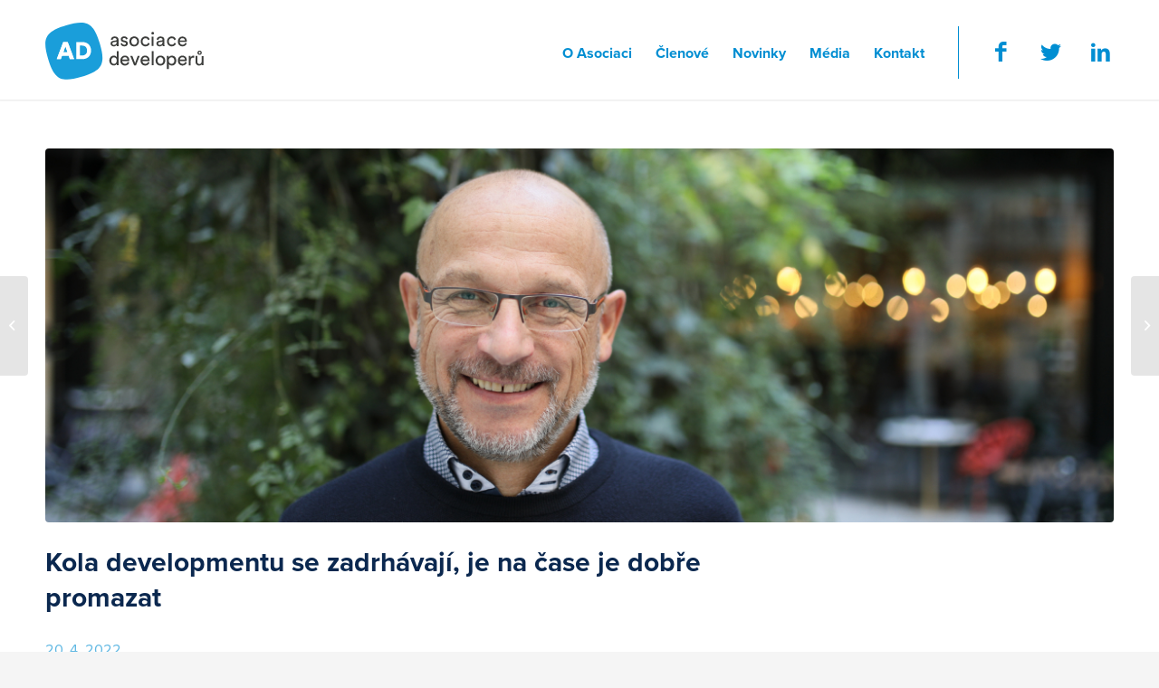

--- FILE ---
content_type: text/html; charset=UTF-8
request_url: https://www.wedevelop.cz/2022/04/20/kola-developmentu-se-zadrhavaji-je-na-case-je-dobre-promazat/
body_size: 19825
content:
<!DOCTYPE html>
<html lang="cs" class="html_stretched responsive av-preloader-disabled av-default-lightbox  html_header_top html_logo_left html_main_nav_header html_menu_right html_slim html_header_sticky html_header_shrinking_disabled html_mobile_menu_tablet html_header_searchicon_disabled html_content_align_center html_header_unstick_top_disabled html_header_stretch_disabled html_minimal_header html_minimal_header_shadow html_av-overlay-side html_av-overlay-side-classic html_av-submenu-noclone html_entry_id_1884 av-cookies-no-cookie-consent av-no-preview html_text_menu_active ">
<head>

	<!-- Global site tag (gtag.js) - Google Analytics -->
<script async src="https://www.googletagmanager.com/gtag/js?id=G-CTS4PNFVH4"></script>
<script>
  window.dataLayer = window.dataLayer || [];
  function gtag(){dataLayer.push(arguments);}
  gtag('js', new Date());

  gtag('config', 'G-CTS4PNFVH4');
</script>

<meta charset="UTF-8" />


<!-- mobile setting -->
<meta name="viewport" content="width=device-width, initial-scale=1">

<!-- Scripts/CSS and wp_head hook -->
<meta name='robots' content='index, follow, max-image-preview:large, max-snippet:-1, max-video-preview:-1' />

	<!-- This site is optimized with the Yoast SEO plugin v26.5 - https://yoast.com/wordpress/plugins/seo/ -->
	<title>Kola developmentu se zadrhávají, je na čase je dobře promazat - We Develop</title>
	<meta name="description" content="Již několik let se v České republice hovoří o krizi ve výstavbě především bydlení, ale nejen jeho. Nestaví se ani dálnice a silnice, vázne výstavba vysokorychlostních tratí, potýkáme se s nedostatkem logistických budov. A to málo, co je, je drahé. Nejen o tom s Ing. Tomášem Kadeřábkem, ředitelem Asociace developerů České republiky. V rozhovoru, který poskytl exkluzivně Deníkům." />
	<link rel="canonical" href="https://www.wedevelop.cz/2022/04/20/kola-developmentu-se-zadrhavaji-je-na-case-je-dobre-promazat/" />
	<meta property="og:locale" content="cs_CZ" />
	<meta property="og:type" content="article" />
	<meta property="og:title" content="Kola developmentu se zadrhávají, je na čase je dobře promazat - We Develop" />
	<meta property="og:description" content="Již několik let se v České republice hovoří o krizi ve výstavbě především bydlení, ale nejen jeho. Nestaví se ani dálnice a silnice, vázne výstavba vysokorychlostních tratí, potýkáme se s nedostatkem logistických budov. A to málo, co je, je drahé. Nejen o tom s Ing. Tomášem Kadeřábkem, ředitelem Asociace developerů České republiky. V rozhovoru, který poskytl exkluzivně Deníkům." />
	<meta property="og:url" content="https://www.wedevelop.cz/2022/04/20/kola-developmentu-se-zadrhavaji-je-na-case-je-dobre-promazat/" />
	<meta property="og:site_name" content="We Develop" />
	<meta property="article:publisher" content="https://www.facebook.com/wedevelopcz" />
	<meta property="article:published_time" content="2022-04-20T07:45:12+00:00" />
	<meta property="og:image" content="https://www.wedevelop.cz/wp-content/uploads/2022/04/Tomas-Kaderabek-1030x687.jpeg" />
	<meta property="og:image:width" content="1030" />
	<meta property="og:image:height" content="687" />
	<meta property="og:image:type" content="image/jpeg" />
	<meta name="author" content="Zdeněk Soudný" />
	<meta name="twitter:card" content="summary_large_image" />
	<meta name="twitter:creator" content="@wedevelopcz" />
	<meta name="twitter:site" content="@wedevelopcz" />
	<meta name="twitter:label1" content="Napsal(a)" />
	<meta name="twitter:data1" content="Zdeněk Soudný" />
	<meta name="twitter:label2" content="Odhadovaná doba čtení" />
	<meta name="twitter:data2" content="7 minut" />
	<script type="application/ld+json" class="yoast-schema-graph">{"@context":"https://schema.org","@graph":[{"@type":"Article","@id":"https://www.wedevelop.cz/2022/04/20/kola-developmentu-se-zadrhavaji-je-na-case-je-dobre-promazat/#article","isPartOf":{"@id":"https://www.wedevelop.cz/2022/04/20/kola-developmentu-se-zadrhavaji-je-na-case-je-dobre-promazat/"},"author":{"name":"Zdeněk Soudný","@id":"https://www.wedevelop.cz/#/schema/person/63e158f0a82e6ab3c194a9bd5ccb22be"},"headline":"Kola developmentu se zadrhávají, je na čase je dobře promazat","datePublished":"2022-04-20T07:45:12+00:00","mainEntityOfPage":{"@id":"https://www.wedevelop.cz/2022/04/20/kola-developmentu-se-zadrhavaji-je-na-case-je-dobre-promazat/"},"wordCount":1379,"publisher":{"@id":"https://www.wedevelop.cz/#organization"},"image":{"@id":"https://www.wedevelop.cz/2022/04/20/kola-developmentu-se-zadrhavaji-je-na-case-je-dobre-promazat/#primaryimage"},"thumbnailUrl":"https://www.wedevelop.cz/wp-content/uploads/2022/04/Tomas-Kaderabek-scaled.jpeg","articleSection":["AD News"],"inLanguage":"cs"},{"@type":"WebPage","@id":"https://www.wedevelop.cz/2022/04/20/kola-developmentu-se-zadrhavaji-je-na-case-je-dobre-promazat/","url":"https://www.wedevelop.cz/2022/04/20/kola-developmentu-se-zadrhavaji-je-na-case-je-dobre-promazat/","name":"Kola developmentu se zadrhávají, je na čase je dobře promazat - We Develop","isPartOf":{"@id":"https://www.wedevelop.cz/#website"},"primaryImageOfPage":{"@id":"https://www.wedevelop.cz/2022/04/20/kola-developmentu-se-zadrhavaji-je-na-case-je-dobre-promazat/#primaryimage"},"image":{"@id":"https://www.wedevelop.cz/2022/04/20/kola-developmentu-se-zadrhavaji-je-na-case-je-dobre-promazat/#primaryimage"},"thumbnailUrl":"https://www.wedevelop.cz/wp-content/uploads/2022/04/Tomas-Kaderabek-scaled.jpeg","datePublished":"2022-04-20T07:45:12+00:00","description":"Již několik let se v České republice hovoří o krizi ve výstavbě především bydlení, ale nejen jeho. Nestaví se ani dálnice a silnice, vázne výstavba vysokorychlostních tratí, potýkáme se s nedostatkem logistických budov. A to málo, co je, je drahé. Nejen o tom s Ing. Tomášem Kadeřábkem, ředitelem Asociace developerů České republiky. V rozhovoru, který poskytl exkluzivně Deníkům.","breadcrumb":{"@id":"https://www.wedevelop.cz/2022/04/20/kola-developmentu-se-zadrhavaji-je-na-case-je-dobre-promazat/#breadcrumb"},"inLanguage":"cs","potentialAction":[{"@type":"ReadAction","target":["https://www.wedevelop.cz/2022/04/20/kola-developmentu-se-zadrhavaji-je-na-case-je-dobre-promazat/"]}]},{"@type":"ImageObject","inLanguage":"cs","@id":"https://www.wedevelop.cz/2022/04/20/kola-developmentu-se-zadrhavaji-je-na-case-je-dobre-promazat/#primaryimage","url":"https://www.wedevelop.cz/wp-content/uploads/2022/04/Tomas-Kaderabek-scaled.jpeg","contentUrl":"https://www.wedevelop.cz/wp-content/uploads/2022/04/Tomas-Kaderabek-scaled.jpeg","width":2560,"height":1707},{"@type":"BreadcrumbList","@id":"https://www.wedevelop.cz/2022/04/20/kola-developmentu-se-zadrhavaji-je-na-case-je-dobre-promazat/#breadcrumb","itemListElement":[{"@type":"ListItem","position":1,"name":"Domů","item":"https://www.wedevelop.cz/home/"},{"@type":"ListItem","position":2,"name":"Kola developmentu se zadrhávají, je na čase je dobře promazat"}]},{"@type":"WebSite","@id":"https://www.wedevelop.cz/#website","url":"https://www.wedevelop.cz/","name":"We Develop","description":"Jsme hlasem českého developmentu","publisher":{"@id":"https://www.wedevelop.cz/#organization"},"potentialAction":[{"@type":"SearchAction","target":{"@type":"EntryPoint","urlTemplate":"https://www.wedevelop.cz/?s={search_term_string}"},"query-input":{"@type":"PropertyValueSpecification","valueRequired":true,"valueName":"search_term_string"}}],"inLanguage":"cs"},{"@type":"Organization","@id":"https://www.wedevelop.cz/#organization","name":"Asociace developeru","url":"https://www.wedevelop.cz/","logo":{"@type":"ImageObject","inLanguage":"cs","@id":"https://www.wedevelop.cz/#/schema/logo/image/","url":"https://www.wedevelop.cz/wp-content/uploads/2021/04/barva-pozitiv-2.png","contentUrl":"https://www.wedevelop.cz/wp-content/uploads/2021/04/barva-pozitiv-2.png","width":1241,"height":420,"caption":"Asociace developeru"},"image":{"@id":"https://www.wedevelop.cz/#/schema/logo/image/"},"sameAs":["https://www.facebook.com/wedevelopcz","https://x.com/wedevelopcz","https://www.linkedin.com/company/asociacedeveloperu/"]},{"@type":"Person","@id":"https://www.wedevelop.cz/#/schema/person/63e158f0a82e6ab3c194a9bd5ccb22be","name":"Zdeněk Soudný","image":{"@type":"ImageObject","inLanguage":"cs","@id":"https://www.wedevelop.cz/#/schema/person/image/","url":"https://secure.gravatar.com/avatar/6274f717b95fce41c9a27754fde1f40e691e1a0bb3cc06c46a8adf91c5e7ea00?s=96&d=mm&r=g","contentUrl":"https://secure.gravatar.com/avatar/6274f717b95fce41c9a27754fde1f40e691e1a0bb3cc06c46a8adf91c5e7ea00?s=96&d=mm&r=g","caption":"Zdeněk Soudný"},"sameAs":["https://wedevelop.cz"],"url":"https://www.wedevelop.cz/author/zdenek/"}]}</script>
	<!-- / Yoast SEO plugin. -->


<link rel="alternate" type="application/rss+xml" title="We Develop &raquo; RSS zdroj" href="https://www.wedevelop.cz/feed/" />
<link rel="alternate" title="oEmbed (JSON)" type="application/json+oembed" href="https://www.wedevelop.cz/wp-json/oembed/1.0/embed?url=https%3A%2F%2Fwww.wedevelop.cz%2F2022%2F04%2F20%2Fkola-developmentu-se-zadrhavaji-je-na-case-je-dobre-promazat%2F" />
<link rel="alternate" title="oEmbed (XML)" type="text/xml+oembed" href="https://www.wedevelop.cz/wp-json/oembed/1.0/embed?url=https%3A%2F%2Fwww.wedevelop.cz%2F2022%2F04%2F20%2Fkola-developmentu-se-zadrhavaji-je-na-case-je-dobre-promazat%2F&#038;format=xml" />
<style id='wp-img-auto-sizes-contain-inline-css' type='text/css'>
img:is([sizes=auto i],[sizes^="auto," i]){contain-intrinsic-size:3000px 1500px}
/*# sourceURL=wp-img-auto-sizes-contain-inline-css */
</style>
<link rel='stylesheet' id='avia-grid-css' href='https://www.wedevelop.cz/wp-content/themes/dogfish/css/grid.css?ver=4.7.6.4' type='text/css' media='all' />
<link rel='stylesheet' id='avia-base-css' href='https://www.wedevelop.cz/wp-content/themes/dogfish/css/base.css?ver=4.7.6.4' type='text/css' media='all' />
<link rel='stylesheet' id='avia-layout-css' href='https://www.wedevelop.cz/wp-content/themes/dogfish/css/layout.css?ver=4.7.6.4' type='text/css' media='all' />
<link rel='stylesheet' id='avia-module-audioplayer-css' href='https://www.wedevelop.cz/wp-content/themes/dogfish/config-templatebuilder/avia-shortcodes/audio-player/audio-player.css?ver=6.9' type='text/css' media='all' />
<link rel='stylesheet' id='avia-module-blog-css' href='https://www.wedevelop.cz/wp-content/themes/dogfish/config-templatebuilder/avia-shortcodes/blog/blog.css?ver=6.9' type='text/css' media='all' />
<link rel='stylesheet' id='avia-module-postslider-css' href='https://www.wedevelop.cz/wp-content/themes/dogfish/config-templatebuilder/avia-shortcodes/postslider/postslider.css?ver=6.9' type='text/css' media='all' />
<link rel='stylesheet' id='avia-module-button-css' href='https://www.wedevelop.cz/wp-content/themes/dogfish/config-templatebuilder/avia-shortcodes/buttons/buttons.css?ver=6.9' type='text/css' media='all' />
<link rel='stylesheet' id='avia-module-buttonrow-css' href='https://www.wedevelop.cz/wp-content/themes/dogfish/config-templatebuilder/avia-shortcodes/buttonrow/buttonrow.css?ver=6.9' type='text/css' media='all' />
<link rel='stylesheet' id='avia-module-button-fullwidth-css' href='https://www.wedevelop.cz/wp-content/themes/dogfish/config-templatebuilder/avia-shortcodes/buttons_fullwidth/buttons_fullwidth.css?ver=6.9' type='text/css' media='all' />
<link rel='stylesheet' id='avia-module-catalogue-css' href='https://www.wedevelop.cz/wp-content/themes/dogfish/config-templatebuilder/avia-shortcodes/catalogue/catalogue.css?ver=6.9' type='text/css' media='all' />
<link rel='stylesheet' id='avia-module-comments-css' href='https://www.wedevelop.cz/wp-content/themes/dogfish/config-templatebuilder/avia-shortcodes/comments/comments.css?ver=6.9' type='text/css' media='all' />
<link rel='stylesheet' id='avia-module-contact-css' href='https://www.wedevelop.cz/wp-content/themes/dogfish/config-templatebuilder/avia-shortcodes/contact/contact.css?ver=6.9' type='text/css' media='all' />
<link rel='stylesheet' id='avia-module-slideshow-css' href='https://www.wedevelop.cz/wp-content/themes/dogfish/config-templatebuilder/avia-shortcodes/slideshow/slideshow.css?ver=6.9' type='text/css' media='all' />
<link rel='stylesheet' id='avia-module-slideshow-contentpartner-css' href='https://www.wedevelop.cz/wp-content/themes/dogfish/config-templatebuilder/avia-shortcodes/contentslider/contentslider.css?ver=6.9' type='text/css' media='all' />
<link rel='stylesheet' id='avia-module-countdown-css' href='https://www.wedevelop.cz/wp-content/themes/dogfish/config-templatebuilder/avia-shortcodes/countdown/countdown.css?ver=6.9' type='text/css' media='all' />
<link rel='stylesheet' id='avia-module-gallery-css' href='https://www.wedevelop.cz/wp-content/themes/dogfish/config-templatebuilder/avia-shortcodes/gallery/gallery.css?ver=6.9' type='text/css' media='all' />
<link rel='stylesheet' id='avia-module-gallery-hor-css' href='https://www.wedevelop.cz/wp-content/themes/dogfish/config-templatebuilder/avia-shortcodes/gallery_horizontal/gallery_horizontal.css?ver=6.9' type='text/css' media='all' />
<link rel='stylesheet' id='avia-module-maps-css' href='https://www.wedevelop.cz/wp-content/themes/dogfish/config-templatebuilder/avia-shortcodes/google_maps/google_maps.css?ver=6.9' type='text/css' media='all' />
<link rel='stylesheet' id='avia-module-gridrow-css' href='https://www.wedevelop.cz/wp-content/themes/dogfish/config-templatebuilder/avia-shortcodes/grid_row/grid_row.css?ver=6.9' type='text/css' media='all' />
<link rel='stylesheet' id='avia-module-heading-css' href='https://www.wedevelop.cz/wp-content/themes/dogfish/config-templatebuilder/avia-shortcodes/heading/heading.css?ver=6.9' type='text/css' media='all' />
<link rel='stylesheet' id='avia-module-rotator-css' href='https://www.wedevelop.cz/wp-content/themes/dogfish/config-templatebuilder/avia-shortcodes/headline_rotator/headline_rotator.css?ver=6.9' type='text/css' media='all' />
<link rel='stylesheet' id='avia-module-hr-css' href='https://www.wedevelop.cz/wp-content/themes/dogfish/config-templatebuilder/avia-shortcodes/hr/hr.css?ver=6.9' type='text/css' media='all' />
<link rel='stylesheet' id='avia-module-icon-css' href='https://www.wedevelop.cz/wp-content/themes/dogfish/config-templatebuilder/avia-shortcodes/icon/icon.css?ver=6.9' type='text/css' media='all' />
<link rel='stylesheet' id='avia-module-iconbox-css' href='https://www.wedevelop.cz/wp-content/themes/dogfish/config-templatebuilder/avia-shortcodes/iconbox/iconbox.css?ver=6.9' type='text/css' media='all' />
<link rel='stylesheet' id='avia-module-icongrid-css' href='https://www.wedevelop.cz/wp-content/themes/dogfish/config-templatebuilder/avia-shortcodes/icongrid/icongrid.css?ver=6.9' type='text/css' media='all' />
<link rel='stylesheet' id='avia-module-iconlist-css' href='https://www.wedevelop.cz/wp-content/themes/dogfish/config-templatebuilder/avia-shortcodes/iconlist/iconlist.css?ver=6.9' type='text/css' media='all' />
<link rel='stylesheet' id='avia-module-image-css' href='https://www.wedevelop.cz/wp-content/themes/dogfish/config-templatebuilder/avia-shortcodes/image/image.css?ver=6.9' type='text/css' media='all' />
<link rel='stylesheet' id='avia-module-hotspot-css' href='https://www.wedevelop.cz/wp-content/themes/dogfish/config-templatebuilder/avia-shortcodes/image_hotspots/image_hotspots.css?ver=6.9' type='text/css' media='all' />
<link rel='stylesheet' id='avia-module-magazine-css' href='https://www.wedevelop.cz/wp-content/themes/dogfish/config-templatebuilder/avia-shortcodes/magazine/magazine.css?ver=6.9' type='text/css' media='all' />
<link rel='stylesheet' id='avia-module-masonry-css' href='https://www.wedevelop.cz/wp-content/themes/dogfish/config-templatebuilder/avia-shortcodes/masonry_entries/masonry_entries.css?ver=6.9' type='text/css' media='all' />
<link rel='stylesheet' id='avia-siteloader-css' href='https://www.wedevelop.cz/wp-content/themes/dogfish/css/avia-snippet-site-preloader.css?ver=6.9' type='text/css' media='all' />
<link rel='stylesheet' id='avia-module-menu-css' href='https://www.wedevelop.cz/wp-content/themes/dogfish/config-templatebuilder/avia-shortcodes/menu/menu.css?ver=6.9' type='text/css' media='all' />
<link rel='stylesheet' id='avia-modfule-notification-css' href='https://www.wedevelop.cz/wp-content/themes/dogfish/config-templatebuilder/avia-shortcodes/notification/notification.css?ver=6.9' type='text/css' media='all' />
<link rel='stylesheet' id='avia-module-numbers-css' href='https://www.wedevelop.cz/wp-content/themes/dogfish/config-templatebuilder/avia-shortcodes/numbers/numbers.css?ver=6.9' type='text/css' media='all' />
<link rel='stylesheet' id='avia-module-portfolio-css' href='https://www.wedevelop.cz/wp-content/themes/dogfish/config-templatebuilder/avia-shortcodes/portfolio/portfolio.css?ver=6.9' type='text/css' media='all' />
<link rel='stylesheet' id='avia-module-post-metadata-css' href='https://www.wedevelop.cz/wp-content/themes/dogfish/config-templatebuilder/avia-shortcodes/post_metadata/post_metadata.css?ver=6.9' type='text/css' media='all' />
<link rel='stylesheet' id='avia-module-progress-bar-css' href='https://www.wedevelop.cz/wp-content/themes/dogfish/config-templatebuilder/avia-shortcodes/progressbar/progressbar.css?ver=6.9' type='text/css' media='all' />
<link rel='stylesheet' id='avia-module-promobox-css' href='https://www.wedevelop.cz/wp-content/themes/dogfish/config-templatebuilder/avia-shortcodes/promobox/promobox.css?ver=6.9' type='text/css' media='all' />
<link rel='stylesheet' id='avia-sc-search-css' href='https://www.wedevelop.cz/wp-content/themes/dogfish/config-templatebuilder/avia-shortcodes/search/search.css?ver=6.9' type='text/css' media='all' />
<link rel='stylesheet' id='avia-module-slideshow-accordion-css' href='https://www.wedevelop.cz/wp-content/themes/dogfish/config-templatebuilder/avia-shortcodes/slideshow_accordion/slideshow_accordion.css?ver=6.9' type='text/css' media='all' />
<link rel='stylesheet' id='avia-module-slideshow-feature-image-css' href='https://www.wedevelop.cz/wp-content/themes/dogfish/config-templatebuilder/avia-shortcodes/slideshow_feature_image/slideshow_feature_image.css?ver=6.9' type='text/css' media='all' />
<link rel='stylesheet' id='avia-module-slideshow-fullsize-css' href='https://www.wedevelop.cz/wp-content/themes/dogfish/config-templatebuilder/avia-shortcodes/slideshow_fullsize/slideshow_fullsize.css?ver=6.9' type='text/css' media='all' />
<link rel='stylesheet' id='avia-module-slideshow-fullscreen-css' href='https://www.wedevelop.cz/wp-content/themes/dogfish/config-templatebuilder/avia-shortcodes/slideshow_fullscreen/slideshow_fullscreen.css?ver=6.9' type='text/css' media='all' />
<link rel='stylesheet' id='avia-module-slideshow-ls-css' href='https://www.wedevelop.cz/wp-content/themes/dogfish/config-templatebuilder/avia-shortcodes/slideshow_layerslider/slideshow_layerslider.css?ver=6.9' type='text/css' media='all' />
<link rel='stylesheet' id='avia-module-social-css' href='https://www.wedevelop.cz/wp-content/themes/dogfish/config-templatebuilder/avia-shortcodes/social_share/social_share.css?ver=6.9' type='text/css' media='all' />
<link rel='stylesheet' id='avia-module-tabsection-css' href='https://www.wedevelop.cz/wp-content/themes/dogfish/config-templatebuilder/avia-shortcodes/tab_section/tab_section.css?ver=6.9' type='text/css' media='all' />
<link rel='stylesheet' id='avia-module-table-css' href='https://www.wedevelop.cz/wp-content/themes/dogfish/config-templatebuilder/avia-shortcodes/table/table.css?ver=6.9' type='text/css' media='all' />
<link rel='stylesheet' id='avia-module-tabs-css' href='https://www.wedevelop.cz/wp-content/themes/dogfish/config-templatebuilder/avia-shortcodes/tabs/tabs.css?ver=6.9' type='text/css' media='all' />
<link rel='stylesheet' id='avia-module-team-css' href='https://www.wedevelop.cz/wp-content/themes/dogfish/config-templatebuilder/avia-shortcodes/team/team.css?ver=6.9' type='text/css' media='all' />
<link rel='stylesheet' id='avia-module-testimonials-css' href='https://www.wedevelop.cz/wp-content/themes/dogfish/config-templatebuilder/avia-shortcodes/testimonials/testimonials.css?ver=6.9' type='text/css' media='all' />
<link rel='stylesheet' id='avia-module-timeline-css' href='https://www.wedevelop.cz/wp-content/themes/dogfish/config-templatebuilder/avia-shortcodes/timeline/timeline.css?ver=6.9' type='text/css' media='all' />
<link rel='stylesheet' id='avia-module-toggles-css' href='https://www.wedevelop.cz/wp-content/themes/dogfish/config-templatebuilder/avia-shortcodes/toggles/toggles.css?ver=6.9' type='text/css' media='all' />
<link rel='stylesheet' id='avia-module-video-css' href='https://www.wedevelop.cz/wp-content/themes/dogfish/config-templatebuilder/avia-shortcodes/video/video.css?ver=6.9' type='text/css' media='all' />
<style id='wp-emoji-styles-inline-css' type='text/css'>

	img.wp-smiley, img.emoji {
		display: inline !important;
		border: none !important;
		box-shadow: none !important;
		height: 1em !important;
		width: 1em !important;
		margin: 0 0.07em !important;
		vertical-align: -0.1em !important;
		background: none !important;
		padding: 0 !important;
	}
/*# sourceURL=wp-emoji-styles-inline-css */
</style>
<style id='wp-block-library-inline-css' type='text/css'>
:root{--wp-block-synced-color:#7a00df;--wp-block-synced-color--rgb:122,0,223;--wp-bound-block-color:var(--wp-block-synced-color);--wp-editor-canvas-background:#ddd;--wp-admin-theme-color:#007cba;--wp-admin-theme-color--rgb:0,124,186;--wp-admin-theme-color-darker-10:#006ba1;--wp-admin-theme-color-darker-10--rgb:0,107,160.5;--wp-admin-theme-color-darker-20:#005a87;--wp-admin-theme-color-darker-20--rgb:0,90,135;--wp-admin-border-width-focus:2px}@media (min-resolution:192dpi){:root{--wp-admin-border-width-focus:1.5px}}.wp-element-button{cursor:pointer}:root .has-very-light-gray-background-color{background-color:#eee}:root .has-very-dark-gray-background-color{background-color:#313131}:root .has-very-light-gray-color{color:#eee}:root .has-very-dark-gray-color{color:#313131}:root .has-vivid-green-cyan-to-vivid-cyan-blue-gradient-background{background:linear-gradient(135deg,#00d084,#0693e3)}:root .has-purple-crush-gradient-background{background:linear-gradient(135deg,#34e2e4,#4721fb 50%,#ab1dfe)}:root .has-hazy-dawn-gradient-background{background:linear-gradient(135deg,#faaca8,#dad0ec)}:root .has-subdued-olive-gradient-background{background:linear-gradient(135deg,#fafae1,#67a671)}:root .has-atomic-cream-gradient-background{background:linear-gradient(135deg,#fdd79a,#004a59)}:root .has-nightshade-gradient-background{background:linear-gradient(135deg,#330968,#31cdcf)}:root .has-midnight-gradient-background{background:linear-gradient(135deg,#020381,#2874fc)}:root{--wp--preset--font-size--normal:16px;--wp--preset--font-size--huge:42px}.has-regular-font-size{font-size:1em}.has-larger-font-size{font-size:2.625em}.has-normal-font-size{font-size:var(--wp--preset--font-size--normal)}.has-huge-font-size{font-size:var(--wp--preset--font-size--huge)}.has-text-align-center{text-align:center}.has-text-align-left{text-align:left}.has-text-align-right{text-align:right}.has-fit-text{white-space:nowrap!important}#end-resizable-editor-section{display:none}.aligncenter{clear:both}.items-justified-left{justify-content:flex-start}.items-justified-center{justify-content:center}.items-justified-right{justify-content:flex-end}.items-justified-space-between{justify-content:space-between}.screen-reader-text{border:0;clip-path:inset(50%);height:1px;margin:-1px;overflow:hidden;padding:0;position:absolute;width:1px;word-wrap:normal!important}.screen-reader-text:focus{background-color:#ddd;clip-path:none;color:#444;display:block;font-size:1em;height:auto;left:5px;line-height:normal;padding:15px 23px 14px;text-decoration:none;top:5px;width:auto;z-index:100000}html :where(.has-border-color){border-style:solid}html :where([style*=border-top-color]){border-top-style:solid}html :where([style*=border-right-color]){border-right-style:solid}html :where([style*=border-bottom-color]){border-bottom-style:solid}html :where([style*=border-left-color]){border-left-style:solid}html :where([style*=border-width]){border-style:solid}html :where([style*=border-top-width]){border-top-style:solid}html :where([style*=border-right-width]){border-right-style:solid}html :where([style*=border-bottom-width]){border-bottom-style:solid}html :where([style*=border-left-width]){border-left-style:solid}html :where(img[class*=wp-image-]){height:auto;max-width:100%}:where(figure){margin:0 0 1em}html :where(.is-position-sticky){--wp-admin--admin-bar--position-offset:var(--wp-admin--admin-bar--height,0px)}@media screen and (max-width:600px){html :where(.is-position-sticky){--wp-admin--admin-bar--position-offset:0px}}

/*# sourceURL=wp-block-library-inline-css */
</style><style id='global-styles-inline-css' type='text/css'>
:root{--wp--preset--aspect-ratio--square: 1;--wp--preset--aspect-ratio--4-3: 4/3;--wp--preset--aspect-ratio--3-4: 3/4;--wp--preset--aspect-ratio--3-2: 3/2;--wp--preset--aspect-ratio--2-3: 2/3;--wp--preset--aspect-ratio--16-9: 16/9;--wp--preset--aspect-ratio--9-16: 9/16;--wp--preset--color--black: #000000;--wp--preset--color--cyan-bluish-gray: #abb8c3;--wp--preset--color--white: #ffffff;--wp--preset--color--pale-pink: #f78da7;--wp--preset--color--vivid-red: #cf2e2e;--wp--preset--color--luminous-vivid-orange: #ff6900;--wp--preset--color--luminous-vivid-amber: #fcb900;--wp--preset--color--light-green-cyan: #7bdcb5;--wp--preset--color--vivid-green-cyan: #00d084;--wp--preset--color--pale-cyan-blue: #8ed1fc;--wp--preset--color--vivid-cyan-blue: #0693e3;--wp--preset--color--vivid-purple: #9b51e0;--wp--preset--gradient--vivid-cyan-blue-to-vivid-purple: linear-gradient(135deg,rgb(6,147,227) 0%,rgb(155,81,224) 100%);--wp--preset--gradient--light-green-cyan-to-vivid-green-cyan: linear-gradient(135deg,rgb(122,220,180) 0%,rgb(0,208,130) 100%);--wp--preset--gradient--luminous-vivid-amber-to-luminous-vivid-orange: linear-gradient(135deg,rgb(252,185,0) 0%,rgb(255,105,0) 100%);--wp--preset--gradient--luminous-vivid-orange-to-vivid-red: linear-gradient(135deg,rgb(255,105,0) 0%,rgb(207,46,46) 100%);--wp--preset--gradient--very-light-gray-to-cyan-bluish-gray: linear-gradient(135deg,rgb(238,238,238) 0%,rgb(169,184,195) 100%);--wp--preset--gradient--cool-to-warm-spectrum: linear-gradient(135deg,rgb(74,234,220) 0%,rgb(151,120,209) 20%,rgb(207,42,186) 40%,rgb(238,44,130) 60%,rgb(251,105,98) 80%,rgb(254,248,76) 100%);--wp--preset--gradient--blush-light-purple: linear-gradient(135deg,rgb(255,206,236) 0%,rgb(152,150,240) 100%);--wp--preset--gradient--blush-bordeaux: linear-gradient(135deg,rgb(254,205,165) 0%,rgb(254,45,45) 50%,rgb(107,0,62) 100%);--wp--preset--gradient--luminous-dusk: linear-gradient(135deg,rgb(255,203,112) 0%,rgb(199,81,192) 50%,rgb(65,88,208) 100%);--wp--preset--gradient--pale-ocean: linear-gradient(135deg,rgb(255,245,203) 0%,rgb(182,227,212) 50%,rgb(51,167,181) 100%);--wp--preset--gradient--electric-grass: linear-gradient(135deg,rgb(202,248,128) 0%,rgb(113,206,126) 100%);--wp--preset--gradient--midnight: linear-gradient(135deg,rgb(2,3,129) 0%,rgb(40,116,252) 100%);--wp--preset--font-size--small: 13px;--wp--preset--font-size--medium: 20px;--wp--preset--font-size--large: 36px;--wp--preset--font-size--x-large: 42px;--wp--preset--spacing--20: 0.44rem;--wp--preset--spacing--30: 0.67rem;--wp--preset--spacing--40: 1rem;--wp--preset--spacing--50: 1.5rem;--wp--preset--spacing--60: 2.25rem;--wp--preset--spacing--70: 3.38rem;--wp--preset--spacing--80: 5.06rem;--wp--preset--shadow--natural: 6px 6px 9px rgba(0, 0, 0, 0.2);--wp--preset--shadow--deep: 12px 12px 50px rgba(0, 0, 0, 0.4);--wp--preset--shadow--sharp: 6px 6px 0px rgba(0, 0, 0, 0.2);--wp--preset--shadow--outlined: 6px 6px 0px -3px rgb(255, 255, 255), 6px 6px rgb(0, 0, 0);--wp--preset--shadow--crisp: 6px 6px 0px rgb(0, 0, 0);}:where(.is-layout-flex){gap: 0.5em;}:where(.is-layout-grid){gap: 0.5em;}body .is-layout-flex{display: flex;}.is-layout-flex{flex-wrap: wrap;align-items: center;}.is-layout-flex > :is(*, div){margin: 0;}body .is-layout-grid{display: grid;}.is-layout-grid > :is(*, div){margin: 0;}:where(.wp-block-columns.is-layout-flex){gap: 2em;}:where(.wp-block-columns.is-layout-grid){gap: 2em;}:where(.wp-block-post-template.is-layout-flex){gap: 1.25em;}:where(.wp-block-post-template.is-layout-grid){gap: 1.25em;}.has-black-color{color: var(--wp--preset--color--black) !important;}.has-cyan-bluish-gray-color{color: var(--wp--preset--color--cyan-bluish-gray) !important;}.has-white-color{color: var(--wp--preset--color--white) !important;}.has-pale-pink-color{color: var(--wp--preset--color--pale-pink) !important;}.has-vivid-red-color{color: var(--wp--preset--color--vivid-red) !important;}.has-luminous-vivid-orange-color{color: var(--wp--preset--color--luminous-vivid-orange) !important;}.has-luminous-vivid-amber-color{color: var(--wp--preset--color--luminous-vivid-amber) !important;}.has-light-green-cyan-color{color: var(--wp--preset--color--light-green-cyan) !important;}.has-vivid-green-cyan-color{color: var(--wp--preset--color--vivid-green-cyan) !important;}.has-pale-cyan-blue-color{color: var(--wp--preset--color--pale-cyan-blue) !important;}.has-vivid-cyan-blue-color{color: var(--wp--preset--color--vivid-cyan-blue) !important;}.has-vivid-purple-color{color: var(--wp--preset--color--vivid-purple) !important;}.has-black-background-color{background-color: var(--wp--preset--color--black) !important;}.has-cyan-bluish-gray-background-color{background-color: var(--wp--preset--color--cyan-bluish-gray) !important;}.has-white-background-color{background-color: var(--wp--preset--color--white) !important;}.has-pale-pink-background-color{background-color: var(--wp--preset--color--pale-pink) !important;}.has-vivid-red-background-color{background-color: var(--wp--preset--color--vivid-red) !important;}.has-luminous-vivid-orange-background-color{background-color: var(--wp--preset--color--luminous-vivid-orange) !important;}.has-luminous-vivid-amber-background-color{background-color: var(--wp--preset--color--luminous-vivid-amber) !important;}.has-light-green-cyan-background-color{background-color: var(--wp--preset--color--light-green-cyan) !important;}.has-vivid-green-cyan-background-color{background-color: var(--wp--preset--color--vivid-green-cyan) !important;}.has-pale-cyan-blue-background-color{background-color: var(--wp--preset--color--pale-cyan-blue) !important;}.has-vivid-cyan-blue-background-color{background-color: var(--wp--preset--color--vivid-cyan-blue) !important;}.has-vivid-purple-background-color{background-color: var(--wp--preset--color--vivid-purple) !important;}.has-black-border-color{border-color: var(--wp--preset--color--black) !important;}.has-cyan-bluish-gray-border-color{border-color: var(--wp--preset--color--cyan-bluish-gray) !important;}.has-white-border-color{border-color: var(--wp--preset--color--white) !important;}.has-pale-pink-border-color{border-color: var(--wp--preset--color--pale-pink) !important;}.has-vivid-red-border-color{border-color: var(--wp--preset--color--vivid-red) !important;}.has-luminous-vivid-orange-border-color{border-color: var(--wp--preset--color--luminous-vivid-orange) !important;}.has-luminous-vivid-amber-border-color{border-color: var(--wp--preset--color--luminous-vivid-amber) !important;}.has-light-green-cyan-border-color{border-color: var(--wp--preset--color--light-green-cyan) !important;}.has-vivid-green-cyan-border-color{border-color: var(--wp--preset--color--vivid-green-cyan) !important;}.has-pale-cyan-blue-border-color{border-color: var(--wp--preset--color--pale-cyan-blue) !important;}.has-vivid-cyan-blue-border-color{border-color: var(--wp--preset--color--vivid-cyan-blue) !important;}.has-vivid-purple-border-color{border-color: var(--wp--preset--color--vivid-purple) !important;}.has-vivid-cyan-blue-to-vivid-purple-gradient-background{background: var(--wp--preset--gradient--vivid-cyan-blue-to-vivid-purple) !important;}.has-light-green-cyan-to-vivid-green-cyan-gradient-background{background: var(--wp--preset--gradient--light-green-cyan-to-vivid-green-cyan) !important;}.has-luminous-vivid-amber-to-luminous-vivid-orange-gradient-background{background: var(--wp--preset--gradient--luminous-vivid-amber-to-luminous-vivid-orange) !important;}.has-luminous-vivid-orange-to-vivid-red-gradient-background{background: var(--wp--preset--gradient--luminous-vivid-orange-to-vivid-red) !important;}.has-very-light-gray-to-cyan-bluish-gray-gradient-background{background: var(--wp--preset--gradient--very-light-gray-to-cyan-bluish-gray) !important;}.has-cool-to-warm-spectrum-gradient-background{background: var(--wp--preset--gradient--cool-to-warm-spectrum) !important;}.has-blush-light-purple-gradient-background{background: var(--wp--preset--gradient--blush-light-purple) !important;}.has-blush-bordeaux-gradient-background{background: var(--wp--preset--gradient--blush-bordeaux) !important;}.has-luminous-dusk-gradient-background{background: var(--wp--preset--gradient--luminous-dusk) !important;}.has-pale-ocean-gradient-background{background: var(--wp--preset--gradient--pale-ocean) !important;}.has-electric-grass-gradient-background{background: var(--wp--preset--gradient--electric-grass) !important;}.has-midnight-gradient-background{background: var(--wp--preset--gradient--midnight) !important;}.has-small-font-size{font-size: var(--wp--preset--font-size--small) !important;}.has-medium-font-size{font-size: var(--wp--preset--font-size--medium) !important;}.has-large-font-size{font-size: var(--wp--preset--font-size--large) !important;}.has-x-large-font-size{font-size: var(--wp--preset--font-size--x-large) !important;}
/*# sourceURL=global-styles-inline-css */
</style>

<style id='classic-theme-styles-inline-css' type='text/css'>
/*! This file is auto-generated */
.wp-block-button__link{color:#fff;background-color:#32373c;border-radius:9999px;box-shadow:none;text-decoration:none;padding:calc(.667em + 2px) calc(1.333em + 2px);font-size:1.125em}.wp-block-file__button{background:#32373c;color:#fff;text-decoration:none}
/*# sourceURL=/wp-includes/css/classic-themes.min.css */
</style>
<link rel='stylesheet' id='avia-scs-css' href='https://www.wedevelop.cz/wp-content/themes/dogfish/css/shortcodes.css?ver=4.7.6.4' type='text/css' media='all' />
<link rel='stylesheet' id='avia-popup-css-css' href='https://www.wedevelop.cz/wp-content/themes/dogfish/js/aviapopup/magnific-popup.css?ver=4.7.6.4' type='text/css' media='screen' />
<link rel='stylesheet' id='avia-lightbox-css' href='https://www.wedevelop.cz/wp-content/themes/dogfish/css/avia-snippet-lightbox.css?ver=4.7.6.4' type='text/css' media='screen' />
<link rel='stylesheet' id='avia-widget-css-css' href='https://www.wedevelop.cz/wp-content/themes/dogfish/css/avia-snippet-widget.css?ver=4.7.6.4' type='text/css' media='screen' />
<link rel='stylesheet' id='avia-dynamic-css' href='https://www.wedevelop.cz/wp-content/uploads/dynamic_avia/dogfish.css?ver=6051ffe50b093' type='text/css' media='all' />
<link rel='stylesheet' id='avia-custom-css' href='https://www.wedevelop.cz/wp-content/themes/dogfish/css/custom.css?ver=4.7.6.4' type='text/css' media='all' />
<script type="text/javascript" src="https://www.wedevelop.cz/wp-includes/js/jquery/jquery.min.js?ver=3.7.1" id="jquery-core-js"></script>
<script type="text/javascript" src="https://www.wedevelop.cz/wp-includes/js/jquery/jquery-migrate.min.js?ver=3.4.1" id="jquery-migrate-js"></script>
<script type="text/javascript" src="https://www.wedevelop.cz/wp-content/themes/dogfish/js/avia-compat.js?ver=4.7.6.4" id="avia-compat-js"></script>
<link rel="https://api.w.org/" href="https://www.wedevelop.cz/wp-json/" /><link rel="alternate" title="JSON" type="application/json" href="https://www.wedevelop.cz/wp-json/wp/v2/posts/1884" /><link rel="EditURI" type="application/rsd+xml" title="RSD" href="https://www.wedevelop.cz/xmlrpc.php?rsd" />
<meta name="generator" content="WordPress 6.9" />
<link rel='shortlink' href='https://www.wedevelop.cz/?p=1884' />
<link rel="profile" href="https://gmpg.org/xfn/11" />
<link rel="alternate" type="application/rss+xml" title="We Develop RSS2 Feed" href="https://www.wedevelop.cz/feed/" />
<link rel="pingback" href="https://www.wedevelop.cz/xmlrpc.php" />
<!--[if lt IE 9]><script src="https://www.wedevelop.cz/wp-content/themes/dogfish/js/html5shiv.js"></script><![endif]-->
<link rel="icon" href="https://www.wedevelop.cz/wp-content/uploads/2021/03/favicon.ico" type="image/x-icon">
		<style type="text/css" id="wp-custom-css">
			.contact-with .dark-layout strong, 
.team-member-name.dark-layout, 
.team-member-name.dark-layout h3,
.team-member-name.dark-layout p, .commission-container .dark-layout p
 {color: #ffffff !important;}
#top .av-border-deactivate.avia-logo-element-container.img-invert img {filter: invert(1);}
		</style>
		<style type='text/css'>
@font-face {font-family: 'entypo-fontello'; font-weight: normal; font-style: normal; font-display: auto;
src: url('https://www.wedevelop.cz/wp-content/themes/dogfish/config-templatebuilder/avia-template-builder/assets/fonts/entypo-fontello.woff2') format('woff2'),
url('https://www.wedevelop.cz/wp-content/themes/dogfish/config-templatebuilder/avia-template-builder/assets/fonts/entypo-fontello.woff') format('woff'),
url('https://www.wedevelop.cz/wp-content/themes/dogfish/config-templatebuilder/avia-template-builder/assets/fonts/entypo-fontello.ttf') format('truetype'), 
url('https://www.wedevelop.cz/wp-content/themes/dogfish/config-templatebuilder/avia-template-builder/assets/fonts/entypo-fontello.svg#entypo-fontello') format('svg'),
url('https://www.wedevelop.cz/wp-content/themes/dogfish/config-templatebuilder/avia-template-builder/assets/fonts/entypo-fontello.eot'),
url('https://www.wedevelop.cz/wp-content/themes/dogfish/config-templatebuilder/avia-template-builder/assets/fonts/entypo-fontello.eot?#iefix') format('embedded-opentype');
} #top .avia-font-entypo-fontello, body .avia-font-entypo-fontello, html body [data-av_iconfont='entypo-fontello']:before{ font-family: 'entypo-fontello'; }

@font-face {font-family: 'wedevelop'; font-weight: normal; font-style: normal; font-display: auto;
src: url('https://www.wedevelop.cz/wp-content/uploads/avia_fonts/wedevelop/wedevelop.woff2') format('woff2'),
url('https://www.wedevelop.cz/wp-content/uploads/avia_fonts/wedevelop/wedevelop.woff') format('woff'),
url('https://www.wedevelop.cz/wp-content/uploads/avia_fonts/wedevelop/wedevelop.ttf') format('truetype'), 
url('https://www.wedevelop.cz/wp-content/uploads/avia_fonts/wedevelop/wedevelop.svg#wedevelop') format('svg'),
url('https://www.wedevelop.cz/wp-content/uploads/avia_fonts/wedevelop/wedevelop.eot'),
url('https://www.wedevelop.cz/wp-content/uploads/avia_fonts/wedevelop/wedevelop.eot?#iefix') format('embedded-opentype');
} #top .avia-font-wedevelop, body .avia-font-wedevelop, html body [data-av_iconfont='wedevelop']:before{ font-family: 'wedevelop'; }
</style>

<!--
Debugging Info for Theme support: 

Theme: Dogfish
Version: 4.7.6.4
Installed: dogfish
AviaFramework Version: 5.0
AviaBuilder Version: 4.7.6.4
aviaElementManager Version: 1.0.1
ML:256-PU:10-PLA:13
WP:6.9
Compress: CSS:disabled - JS:disabled
Updates: disabled
PLAu:10
--><link rel="stylesheet" href="https://use.typekit.net/qtv8bwz.css">
<meta name="theme-color" content="#008ed2" />
</head>




<body data-rsssl=1 id="top" class="wp-singular post-template-default single single-post postid-1884 single-format-standard wp-theme-dogfish  rtl_columns stretched" itemscope="itemscope" itemtype="https://schema.org/WebPage" >

		<script type="text/javascript">
			var isFirefox = typeof InstallTrigger !== 'undefined';
			
				window.addEventListener('load', parallaxLarge);
				window.addEventListener('load', parallaxSmall);
				if(!isFirefox){
					window.addEventListener('scroll', parallaxLarge);
					window.addEventListener('scroll', parallaxSmall);
				}
			
			
			function parallaxLarge() {
				
				var parallax = document.getElementsByClassName("parallax");

				for(var i=0; i<parallax.length; i++){
					var boxTop = parallax[i].offsetTop;					
					var scrolled = boxTop - window.pageYOffset;
					
					// You can adjust the 0.4 to change the speed
					var coords = (scrolled * 0.6) + 200;
					if(coords > 400){
						coords = 400;
					}

					if(coords < -100){
						coords = -100;
					}
					//console.log(coords);
					var coordsPX = coords + 'px';
				  	parallax[i].style.transform = 'translateY(' + coordsPX + ')';

				  	parallax[i].style.opacity = 1;
			  	}
			};

			function parallaxSmall() {
				var parallax = document.getElementsByClassName("parallaxSmall");

				for(var i=0; i<parallax.length; i++){

			  		var boxTop = parallax[i].offsetTop;
				  
				  	var scrolled = boxTop - window.pageYOffset;
				  	// You can adjust the 0.4 to change the speed
					var coords = (scrolled * 0.1);
					if(coords > 100){
						coords = 100;
					}

					if(coords < -200){
						coords = -200;
					}
					var coordsPX = coords + 'px';
					parallax[i].style.transform = 'translateY(' + coordsPX + ')';
					parallax[i].style.opacity = 1;
			}
			};

		</script>
		<img id="BLparallax" class="parallax" src="https://www.wedevelop.cz/wp-content/uploads/2021/02/BL.svg" width="402">
		<img id="SLparallax" class="parallaxSmall" src="https://www.wedevelop.cz/wp-content/uploads/2021/02/SL.svg" width="122">

		<img id="BRparallax" class="parallax" src="https://www.wedevelop.cz/wp-content/uploads/2021/02/BR.svg" width="291">
		<img id="SRparallax" class="parallaxSmall" src="https://www.wedevelop.cz/wp-content/uploads/2021/02/SR.svg" width="85">


	
	<div id='wrap_all'>

	
<header id='header' class='all_colors header_color light_bg_color  av_header_top av_logo_left av_main_nav_header av_menu_right av_slim av_header_sticky av_header_shrinking_disabled av_header_stretch_disabled av_mobile_menu_tablet av_header_searchicon_disabled av_header_unstick_top_disabled av_minimal_header av_minimal_header_shadow av_bottom_nav_disabled  av_alternate_logo_active av_header_border_disabled'  role="banner" itemscope="itemscope" itemtype="https://schema.org/WPHeader" >

		<div  id='header_main' class='container_wrap container_wrap_logo'>
	
        <div class='container av-logo-container'><div class='inner-container'><span class='logo'><a href='https://www.wedevelop.cz/'><img height="100" width="300" src='https://www.wedevelop.cz/wp-content/uploads/2021/02/we_logo_color.svg' alt='We Develop' title='' /></a></span><nav class='main_menu' data-selectname='Select a page'  role="navigation" itemscope="itemscope" itemtype="https://schema.org/SiteNavigationElement" ><div class="avia-menu av-main-nav-wrap av_menu_icon_beside"><ul id="avia-menu" class="menu av-main-nav"><li id="menu-item-837" class="menu-item menu-item-type-post_type menu-item-object-page menu-item-top-level menu-item-top-level-1"><a href="https://www.wedevelop.cz/o-asociaci/" itemprop="url"><span class="avia-bullet"></span><span class="avia-menu-text">O Asociaci</span><span class="avia-menu-fx"><span class="avia-arrow-wrap"><span class="avia-arrow"></span></span></span></a></li>
<li id="menu-item-1207" class="menu-item menu-item-type-post_type menu-item-object-page menu-item-mega-parent  menu-item-top-level menu-item-top-level-2"><a href="https://www.wedevelop.cz/clenove/" itemprop="url"><span class="avia-bullet"></span><span class="avia-menu-text">Členové</span><span class="avia-menu-fx"><span class="avia-arrow-wrap"><span class="avia-arrow"></span></span></span></a></li>
<li id="menu-item-834" class="menu-item menu-item-type-post_type menu-item-object-page menu-item-top-level menu-item-top-level-3"><a href="https://www.wedevelop.cz/novinky/" itemprop="url"><span class="avia-bullet"></span><span class="avia-menu-text">Novinky</span><span class="avia-menu-fx"><span class="avia-arrow-wrap"><span class="avia-arrow"></span></span></span></a></li>
<li id="menu-item-1208" class="menu-item menu-item-type-post_type menu-item-object-page menu-item-top-level menu-item-top-level-4"><a href="https://www.wedevelop.cz/pro-media/" itemprop="url"><span class="avia-bullet"></span><span class="avia-menu-text">Média</span><span class="avia-menu-fx"><span class="avia-arrow-wrap"><span class="avia-arrow"></span></span></span></a></li>
<li id="menu-item-833" class="menu-item menu-item-type-post_type menu-item-object-page menu-item-top-level menu-item-top-level-5"><a href="https://www.wedevelop.cz/kontakty/" itemprop="url"><span class="avia-bullet"></span><span class="avia-menu-text">Kontakt</span><span class="avia-menu-fx"><span class="avia-arrow-wrap"><span class="avia-arrow"></span></span></span></a></li>
<li class="av-burger-menu-main menu-item-avia-special ">
	        			<a href="#" aria-label="Menu" aria-hidden="false">
							<span class="av-hamburger av-hamburger--spin av-js-hamburger">
								<span class="av-hamburger-box">
						          <span class="av-hamburger-inner"></span>
						          <strong>Menu</strong>
								</span>
							</span>
							<span class="avia_hidden_link_text">Menu</span>
						</a>
	        		   </li></ul></div><ul class='noLightbox social_bookmarks icon_count_3'><li class='social_bookmarks_facebook av-social-link-facebook social_icon_1'><a target="_blank" aria-label="Link to Facebook" href='https://www.facebook.com/wedevelopcz' aria-hidden='false' data-av_icon='' data-av_iconfont='entypo-fontello' title='Facebook' rel="noopener"><span class='avia_hidden_link_text'>Facebook</span></a></li><li class='social_bookmarks_twitter av-social-link-twitter social_icon_2'><a target="_blank" aria-label="Link to Twitter" href='https://twitter.com/wedevelopcz' aria-hidden='false' data-av_icon='' data-av_iconfont='entypo-fontello' title='Twitter' rel="noopener"><span class='avia_hidden_link_text'>Twitter</span></a></li><li class='social_bookmarks_linkedin av-social-link-linkedin social_icon_3'><a target="_blank" aria-label="Link to LinkedIn" href='https://www.linkedin.com/company/asociacedeveloperu' aria-hidden='false' data-av_icon='' data-av_iconfont='entypo-fontello' title='LinkedIn' rel="noopener"><span class='avia_hidden_link_text'>LinkedIn</span></a></li></ul></nav></div> </div> 
		<!-- end container_wrap-->
		</div>
		<div class='header_bg'></div>

<!-- end header -->
</header>
		
	<div id='main' class='all_colors' data-scroll-offset='88'>

	
<svg version="1.1" id="Vrstva_1" xmlns="http://www.w3.org/2000/svg" xmlns:xlink="http://www.w3.org/1999/xlink" x="0px" y="0px"
	 viewBox="0 0 326.6 326.6" class="svg"style="width: 0;height: 0;position: absolute;" xml:space="preserve">
  <clipPath id="clip-mask" clipPathUnits="objectBoundingBox" >
<path id="Path_59" class="st0" d="M0.295,0.094 c-0.325,0.164,-0.364,0.287,-0.2,0.611 s0.287,0.365,0.611,0.2 c0.325,-0.164,0.365,-0.287,0.2,-0.611 C0.741,-0.03,0.619,-0.07,0.295,0.094"/>
</svg>

<div class='stretch_full container_wrap alternate_color light_bg_color title_container'><div class='container'><strong class='main-title entry-title '><a href='https://www.wedevelop.cz/' rel='bookmark' title='Permanent Link: Blog - Latest News'  itemprop="headline" >Blog - Latest News</a></strong><div class="breadcrumb breadcrumbs avia-breadcrumbs"><div class="breadcrumb-trail" ><span class="trail-before"><span class="breadcrumb-title">Jste zde:</span></span> <span  itemscope="itemscope" itemtype="https://schema.org/BreadcrumbList" ><span  itemscope="itemscope" itemtype="https://schema.org/ListItem" itemprop="itemListElement" ><a itemprop="url" href="https://www.wedevelop.cz" title="We Develop" rel="home" class="trail-begin"><span itemprop="name">Domů</span></a><span itemprop="position" class="hidden">1</span></span></span> <span class="sep">/</span> <span  itemscope="itemscope" itemtype="https://schema.org/BreadcrumbList" ><span  itemscope="itemscope" itemtype="https://schema.org/ListItem" itemprop="itemListElement" ><a itemprop="url" href="https://www.wedevelop.cz/category/ad-news/"><span itemprop="name">AD News</span></a><span itemprop="position" class="hidden">2</span></span></span> <span class="sep">/</span> <span class="trail-end">Kola developmentu se zadrhávají, je na čase je dobře promazat</span></div></div></div></div>
		<div class='container_wrap container_wrap_first main_color fullsize'>

			<div class='container template-blog template-single-blog '>

				<main class='content units av-content-full alpha '  role="main" itemscope="itemscope" itemtype="https://schema.org/Blog" >

                    <article class='post-entry post-entry-type-standard post-entry-1884 post-loop-1 post-parity-odd post-entry-last single-big with-slider post-1884 post type-post status-publish format-standard has-post-thumbnail hentry category-ad-news'  itemscope="itemscope" itemtype="https://schema.org/BlogPosting" itemprop="blogPost" ><div class="big-preview single-big"  itemprop="image" itemscope="itemscope" itemtype="https://schema.org/ImageObject" ><a href="https://www.wedevelop.cz/wp-content/uploads/2022/04/Tomas-Kaderabek-1030x687.jpeg"  title="Tomas Kaderabek" ><img width="1210" height="423" src="https://www.wedevelop.cz/wp-content/uploads/2022/04/Tomas-Kaderabek-1210x423.jpeg" class="wp-image-1885 avia-img-lazy-loading-1885 attachment-entry_without_sidebar size-entry_without_sidebar wp-post-image" alt="" decoding="async" fetchpriority="high" /></a></div><div class='blog-meta'></div><div class='entry-content-wrapper clearfix standard-content'><header class="entry-content-header"><h1 class='post-title entry-title '  itemprop="headline" >	<a href='https://www.wedevelop.cz/2022/04/20/kola-developmentu-se-zadrhavaji-je-na-case-je-dobre-promazat/' rel='bookmark' title='Permanent Link: Kola developmentu se zadrhávají, je na čase je dobře promazat'>Kola developmentu se zadrhávají, je na čase je dobře promazat			<span class='post-format-icon minor-meta'></span>	</a></h1><span class='post-meta-infos'><time class='date-container minor-meta updated' >20. 4. 2022</time><span class="text-sep text-sep-cat">|</span><span class="blog-categories minor-meta"><a href="https://www.wedevelop.cz/category/ad-news/" rel="tag">AD News</a> </span><span class="blog-author minor-meta">by <span class="entry-author-link"  itemprop="author" ><span class="author"><span class="fn"><a href="https://www.wedevelop.cz/author/zdenek/" title="Příspěvky od Zdeněk Soudný" rel="author">Zdeněk Soudný</a></span></span></span></span></span></header><div class="entry-content"  itemprop="text" ><p><strong><img decoding="async" class="alignleft size-medium wp-image-1885" src="https://www.wedevelop.cz/wp-content/uploads/2022/04/Tomas-Kaderabek-300x200.jpeg" alt="" width="300" height="200" srcset="https://www.wedevelop.cz/wp-content/uploads/2022/04/Tomas-Kaderabek-300x200.jpeg 300w, https://www.wedevelop.cz/wp-content/uploads/2022/04/Tomas-Kaderabek-1030x687.jpeg 1030w, https://www.wedevelop.cz/wp-content/uploads/2022/04/Tomas-Kaderabek-768x512.jpeg 768w, https://www.wedevelop.cz/wp-content/uploads/2022/04/Tomas-Kaderabek-1536x1024.jpeg 1536w, https://www.wedevelop.cz/wp-content/uploads/2022/04/Tomas-Kaderabek-2048x1365.jpeg 2048w, https://www.wedevelop.cz/wp-content/uploads/2022/04/Tomas-Kaderabek-1500x1000.jpeg 1500w, https://www.wedevelop.cz/wp-content/uploads/2022/04/Tomas-Kaderabek-705x470.jpeg 705w" sizes="(max-width: 300px) 100vw, 300px" />Již několik let se v&nbsp;České republice hovoří o&nbsp;krizi ve výstavbě především bydlení, ale&nbsp;nejen jeho. Nestaví se ani dálnice a&nbsp;silnice, vázne výstavba vysokorychlostních tratí, potýkáme se s&nbsp;nedostatkem logistických budov. A&nbsp;to málo, co je, je drahé. Nejen o&nbsp;tom s&nbsp;Ing. Tomášem Kadeřábkem, ředitelem Asociace developerů České republiky. V&nbsp;rozhovoru, který poskytl exkluzivně Deníkům.</strong> <span id="more-1884"></span></p>
<p><strong>Co je dnes největším problémem developerů? Jsou to ceny materiálů?</strong></p>
<p>Kdo viděl českou filmovou klasiku – Na samotě u&nbsp;lesa – jistě si&nbsp;vzpomene na výčet toho, co je potřeba na stavbě. No a&nbsp;pokud budu parafrázovat, tak za současnou zesilující krizí stojí nedostatek a&nbsp;ceny materiálů a&nbsp;surovin, pomalý povolovací proces, vysoké zdanění, velmi přísné technologické normy, nedostatečná pracovní síla, stále silnější vliv modrozelené politiky na výstavbu, emisní povolenky, které dále vše prodražují, zdražující se náklady na financování projektů. A&nbsp;z&nbsp;druhé strany inflace a&nbsp;další faktory a&nbsp;snižující se kupní síla spotřebitelů. Nemovitostní development byl vždy dost rizikový business, v&nbsp;poslední době do něj ale&nbsp;vstoupila celá řada dalších faktorů, které rizikovost ještě prohlubují. Současné turbulentní prostředí má dvě oběti – na jedné straně spotřebitele, kteří trpí vysokými cenami, za něž developeři nemohou, na druhé straně samotné developery, kteří ale&nbsp;bez partnera na straně Vlády mnoho nezmůžou.</p>
<p>&nbsp;</p>
<p><strong>Na druhou stranu se zdá, že alespoň v&nbsp;některých oblastech bude lépe. Kupříkladu nový stavební zákon…</strong></p>
<p>Právě stavební zákon je dobrým příkladem toho, že vždy může být hůř. Dvacet let se v&nbsp;České republice hovoří o&nbsp;nutnosti změnit stavební legislativu. Když se to konečně po&nbsp;více než 7 letech přípravy podaří, změní se vláda a&nbsp;celou mimořádně kvalitně zpracovanou komplexní změnu legislativy se snaží zastavit a&nbsp;změnit. Bohužel k&nbsp;horšímu. Přitom je před námi období, kdy potřeba rychlé výstavby bude ještě silnější, než dosud. My ale&nbsp;trávíme čas politikařením. Mnozí odborníci říkají, že by bylo lepší vrátit se k&nbsp;zákonu, který platil do změny v&nbsp;loňském roce, než přijmout paskvil, se kterým přichází současné MMR v&nbsp;čele s&nbsp;ministrem Bartošem.</p>
<p>&nbsp;</p>
<p><strong>Co mu vyčítáte nejvíce?</strong></p>
<p>Především to, že se s&nbsp;nikým o&nbsp;přípravě zákona nebaví. Nemůže se tedy ani dozvědět, co je na jeho návrhu špatně. Poslední roky fungovalo mnoho odborných skupin, které se na přípravě rekodifikace stavebního práva podílely. Bylo připraveno mnoho analýz a&nbsp;podkladových materiálů, probíhaly diskuse teoretiků a&nbsp;praktiků. Vzešel z&nbsp;toho návrh, který samozřejmě nebyl zcela dokonalý, ale&nbsp;řešil všechny zásadní problémy a&nbsp;byl skutečnou změnou, na které se shodla naprostá většina odborné veřejnosti. Když byl tento zákon v&nbsp;loňském roce přijat, dávalo to najději, že se začne stavět více, a&nbsp;že se tedy budou krotit neustále stoupající ceny bydlení v&nbsp;České republice. Vše se připravovalo 5 let! Nyní za 2 měsíce vznikl za zavřenými dveřmi kontroverzní návrh na zásadní změnu. A&nbsp;na první pohled vidíme, kolik obsahuje nesmyslů.</p>
<p>&nbsp;</p>
<p><strong>Mohl byste uvést jeden příklad za všechny?</strong></p>
<p>Problematika stavebního zákona je pro&nbsp;laika dosti komplikovaná, ale&nbsp;pokusím se jeden příklad vyzdvihnout. Návratem k&nbsp;původnímu spojenému modelu řízení státní správy, ve kterém část pravomocí státu vykonává „v přenesené působnosti“ daná obec, tato pirátská novela opět zavádí problém systémové podjatosti – tedy okamžik, kdy daný stavební úřad (sídlící na dané obci) nemůže rozhodovat, protože je podjatý. Tuto záležitost elegantně vyřešil NSZ přijatý v&nbsp;loňském roce. Současná pirátská novela tento problém zavádí zpět a&nbsp;řeší ho zcela absurdně – kompletním zákazem rozhodovat a&nbsp;povinností přenést povolování na jiný stavební úřad. V&nbsp;praxi to tedy bude tak, že všechna stavební povolení na stavby, kde je uzavřena plánovací smlouva (tedy v&nbsp;podstatě všechny) se bude rozhodovat jinde než v&nbsp;dané obci, pražské stavby tak bude rozhodovat například stavební úřad v&nbsp;Brně nebo v&nbsp;Mladé Boleslavi a&nbsp;celý proces se zkomplikuje. Je to tedy 2x špatně a&nbsp;pirátská novela jde navíc zcela proti jednomu z&nbsp;hlavních argumentů pro&nbsp;tuto novelu – potřebě „přiblížit stavební úřady lidem“. Celé je to o&nbsp;politice a&nbsp;neschopnosti současné vlády připustit, že vloni přijatý zákon je dobrý.</p>
<p>&nbsp;</p>
<p><strong>Ministr Bartoš nicméně trvá na tom, že díky digitalizaci se celý proces zrychlí a&nbsp;zefektivní…</strong></p>
<p>Digitalizace je hudbou budoucnosti, navíc to, co se zatím veřejně diskutuje, je spíše elektronizace, než skutečná digitalizace procesu. To podstatné je ale&nbsp;něco jiného: pokud je v&nbsp;současné době potřeba průměrně 48 razítek, která je pro&nbsp;stavbu potřeba získat, a&nbsp;je možné je přezkoumávat, odvolávat se proti nim či&nbsp;se soudit, a&nbsp;pokud pro&nbsp;jejich získání nejsou jasně dané lhůty, potom je zcela jedno, zda žádost o&nbsp;takové razítko posílám poštou, přes datovou schránku, nebo prostřednictvím nějakého on-line prostředí, které není zároveň procesním managementem. V&nbsp;odborné veřejnosti je jednotný názor – současný stav je chaos. Pokud někdo současný stav zdigitalizuje, bude mít zdigitalizovaný chaos. Moderní státní správa se nám tím nenávratně vzdaluje. Tady se prostě jednoznačně ukazuje nepochopení celé problematiky ze strany ministra Bartoše.</p>
<p>&nbsp;</p>
<p><strong>Lépe, a&nbsp;tedy levněji tedy například u&nbsp;bytů jen tak nebude?</strong></p>
<p>Naším velkým přáním je, aby se ceny ve všech segmentech stabilizovaly. Klesat asi nezačnou, ale&nbsp;pokud by stát dělal odpovědnou politiku, potom by ceny mohly přestat růst a&nbsp;postupně se dostat na relativně rozumnou úroveň. Jen v&nbsp;Praze máme bytový dluh více než 40 tisíc bytů. Nyní, s&nbsp;příchodem válečných migrantů z&nbsp;Ukrajiny potřeba dalších bytů razantně vzrostla. Přesto politici stavebnictví – jako jeden z&nbsp;klíčových prvků českého hospodářství – stále opomíjejí. Způsobují tak dlouhodobý problém. A&nbsp;nyní s&nbsp;celým tímto sektorem hrají pomyslnou ruskou ruletu.</p>
<p>&nbsp;</p>
<p><strong>Co by pomohlo?</strong></p>
<p>Být (z)odpovědným politikem, asi bych si&nbsp;pozval ty, kteří se s&nbsp;těmito problémy každý den perou v&nbsp;terénu, a&nbsp;ptal bych se jich. Řešení jsou totiž na snadně: nehazardovat s&nbsp;legislativou ale&nbsp;dát šanci rekodifikaci stavebního práva a&nbsp;ve vzájemné diskusi odborníků a&nbsp;praktiků pracovat na jejím dalším vylepšení, protože ten prostor tu vždy je, například v&nbsp;oblasti územního plánování. Zamyslet se nad zdaněním především v&nbsp;případě bydlení a&nbsp;podpořit mladé rodiny a&nbsp;některé další skupiny, aby na něj snáze dosáhly. Zamyslet se nad tím, zda je skutečně nutné zatěžovat oblast dalšími a&nbsp;novými technickými normami. Přijít s&nbsp;krizovým managementem, který by například na dalších pět let umožnil rychlejší a&nbsp;jednodušší výstavbu. Vymezit se konečně proti obchodování s&nbsp;emisními povolenkami. V&nbsp;oblasti modrozelené politiky se řídit nikoli nesmyslnými směrnicemi, ale&nbsp;zdravým rozumem.</p>
<p>&nbsp;</p>
<p>&nbsp;</p>
</div><footer class="entry-footer"><div class='av-share-box'><h5 class='av-share-link-description av-no-toc '>Share this entry</h5><ul class='av-share-box-list noLightbox'><li class='av-share-link av-social-link-facebook' ><a target="_blank" aria-label="Share on Facebook" href='https://www.facebook.com/sharer.php?u=https://www.wedevelop.cz/2022/04/20/kola-developmentu-se-zadrhavaji-je-na-case-je-dobre-promazat/&#038;t=Kola%20developmentu%20se%20zadrh%C3%A1vaj%C3%AD%2C%20je%20na%20%C4%8Dase%20je%20dob%C5%99e%20promazat' aria-hidden='false' data-av_icon='' data-av_iconfont='entypo-fontello' title='' data-avia-related-tooltip='Share on Facebook' rel="noopener"><span class='avia_hidden_link_text'>Share on Facebook</span></a></li><li class='av-share-link av-social-link-twitter' ><a target="_blank" aria-label="Share on Twitter" href='https://twitter.com/share?text=Kola%20developmentu%20se%20zadrh%C3%A1vaj%C3%AD%2C%20je%20na%20%C4%8Dase%20je%20dob%C5%99e%20promazat&#038;url=https://www.wedevelop.cz/?p=1884' aria-hidden='false' data-av_icon='' data-av_iconfont='entypo-fontello' title='' data-avia-related-tooltip='Share on Twitter' rel="noopener"><span class='avia_hidden_link_text'>Share on Twitter</span></a></li><li class='av-share-link av-social-link-whatsapp' ><a target="_blank" aria-label="Share on WhatsApp" href='https://api.whatsapp.com/send?text=https://www.wedevelop.cz/2022/04/20/kola-developmentu-se-zadrhavaji-je-na-case-je-dobre-promazat/' aria-hidden='false' data-av_icon='' data-av_iconfont='entypo-fontello' title='' data-avia-related-tooltip='Share on WhatsApp' rel="noopener"><span class='avia_hidden_link_text'>Share on WhatsApp</span></a></li><li class='av-share-link av-social-link-pinterest' ><a target="_blank" aria-label="Share on Pinterest" href='https://pinterest.com/pin/create/button/?url=https%3A%2F%2Fwww.wedevelop.cz%2F2022%2F04%2F20%2Fkola-developmentu-se-zadrhavaji-je-na-case-je-dobre-promazat%2F&#038;description=Kola%20developmentu%20se%20zadrh%C3%A1vaj%C3%AD%2C%20je%20na%20%C4%8Dase%20je%20dob%C5%99e%20promazat&#038;media=https%3A%2F%2Fwww.wedevelop.cz%2Fwp-content%2Fuploads%2F2022%2F04%2FTomas-Kaderabek-705x470.jpeg' aria-hidden='false' data-av_icon='' data-av_iconfont='entypo-fontello' title='' data-avia-related-tooltip='Share on Pinterest' rel="noopener"><span class='avia_hidden_link_text'>Share on Pinterest</span></a></li><li class='av-share-link av-social-link-linkedin' ><a target="_blank" aria-label="Share on LinkedIn" href='https://linkedin.com/shareArticle?mini=true&#038;title=Kola%20developmentu%20se%20zadrh%C3%A1vaj%C3%AD%2C%20je%20na%20%C4%8Dase%20je%20dob%C5%99e%20promazat&#038;url=https://www.wedevelop.cz/2022/04/20/kola-developmentu-se-zadrhavaji-je-na-case-je-dobre-promazat/' aria-hidden='false' data-av_icon='' data-av_iconfont='entypo-fontello' title='' data-avia-related-tooltip='Share on LinkedIn' rel="noopener"><span class='avia_hidden_link_text'>Share on LinkedIn</span></a></li><li class='av-share-link av-social-link-tumblr' ><a target="_blank" aria-label="Share on Tumblr" href='https://www.tumblr.com/share/link?url=https%3A%2F%2Fwww.wedevelop.cz%2F2022%2F04%2F20%2Fkola-developmentu-se-zadrhavaji-je-na-case-je-dobre-promazat%2F&#038;name=Kola%20developmentu%20se%20zadrh%C3%A1vaj%C3%AD%2C%20je%20na%20%C4%8Dase%20je%20dob%C5%99e%20promazat&#038;description=Ji%C5%BE%20n%C4%9Bkolik%20let%20se%20v%C2%A0%C4%8Cesk%C3%A9%20republice%20hovo%C5%99%C3%AD%20o%C2%A0krizi%20ve%20v%C3%BDstavb%C4%9B%20p%C5%99edev%C5%A1%C3%ADm%20bydlen%C3%AD%2C%20ale%C2%A0nejen%20jeho.%20Nestav%C3%AD%20se%20ani%20d%C3%A1lnice%20a%C2%A0silnice%2C%20v%C3%A1zne%20v%C3%BDstavba%20vysokorychlostn%C3%ADch%20trat%C3%AD%2C%20pot%C3%BDk%C3%A1me%20se%20s%C2%A0nedostatkem%20logistick%C3%BDch%20budov.%20A%C2%A0to%20m%C3%A1lo%2C%20co%20je%2C%20je%20drah%C3%A9.%20Nejen%20o%C2%A0tom%20s%C2%A0Ing.%20Tom%C3%A1%C5%A1em%20Kade%C5%99%C3%A1bkem%2C%20%C5%99editelem%20Asociace%20developer%C5%AF%20%C4%8Cesk%C3%A9%20republiky.%20V%C2%A0rozhovoru%2C%20kter%C3%BD%20poskytl%20exkluzivn%C4%9B%20Den%C3%ADk%C5%AFm.%20Co%20je%20dnes%20nejv%C4%9Bt%C5%A1%C3%ADm%20probl%C3%A9mem%20developer%C5%AF%3F%20%5B%E2%80%A6%5D' aria-hidden='false' data-av_icon='' data-av_iconfont='entypo-fontello' title='' data-avia-related-tooltip='Share on Tumblr' rel="noopener"><span class='avia_hidden_link_text'>Share on Tumblr</span></a></li><li class='av-share-link av-social-link-vk' ><a target="_blank" aria-label="Share on Vk" href='https://vk.com/share.php?url=https://www.wedevelop.cz/2022/04/20/kola-developmentu-se-zadrhavaji-je-na-case-je-dobre-promazat/' aria-hidden='false' data-av_icon='' data-av_iconfont='entypo-fontello' title='' data-avia-related-tooltip='Share on Vk' rel="noopener"><span class='avia_hidden_link_text'>Share on Vk</span></a></li><li class='av-share-link av-social-link-reddit' ><a target="_blank" aria-label="Share on Reddit" href='https://reddit.com/submit?url=https://www.wedevelop.cz/2022/04/20/kola-developmentu-se-zadrhavaji-je-na-case-je-dobre-promazat/&#038;title=Kola%20developmentu%20se%20zadrh%C3%A1vaj%C3%AD%2C%20je%20na%20%C4%8Dase%20je%20dob%C5%99e%20promazat' aria-hidden='false' data-av_icon='' data-av_iconfont='entypo-fontello' title='' data-avia-related-tooltip='Share on Reddit' rel="noopener"><span class='avia_hidden_link_text'>Share on Reddit</span></a></li><li class='av-share-link av-social-link-mail' ><a  aria-label="Share by Mail" href='mailto:?subject=Kola%20developmentu%20se%20zadrh%C3%A1vaj%C3%AD%2C%20je%20na%20%C4%8Dase%20je%20dob%C5%99e%20promazat&#038;body=https://www.wedevelop.cz/2022/04/20/kola-developmentu-se-zadrhavaji-je-na-case-je-dobre-promazat/' aria-hidden='false' data-av_icon='' data-av_iconfont='entypo-fontello' title='' data-avia-related-tooltip='Share by Mail'><span class='avia_hidden_link_text'>Share by Mail</span></a></li></ul></div></footer><div class='post_delimiter'></div></div><div class='post_author_timeline'></div><span class='hidden'>
				<span class='av-structured-data'  itemprop="image" itemscope="itemscope" itemtype="https://schema.org/ImageObject" >
						<span itemprop='url'>https://www.wedevelop.cz/wp-content/uploads/2022/04/Tomas-Kaderabek-scaled.jpeg</span>
						<span itemprop='height'>1707</span>
						<span itemprop='width'>2560</span>
				</span>
				<span class='av-structured-data'  itemprop="publisher" itemtype="https://schema.org/Organization" itemscope="itemscope" >
						<span itemprop='name'>Zdeněk Soudný</span>
						<span itemprop='logo' itemscope itemtype='https://schema.org/ImageObject'>
							<span itemprop='url'>https://www.wedevelop.cz/wp-content/uploads/2021/02/we_logo_color.svg</span>
						 </span>
				</span><span class='av-structured-data'  itemprop="author" itemscope="itemscope" itemtype="https://schema.org/Person" ><span itemprop='name'>Zdeněk Soudný</span></span><span class='av-structured-data'  itemprop="datePublished" datetime="2022-04-20T09:45:12+02:00" >2022-04-20 09:45:12</span><span class='av-structured-data'  itemprop="dateModified" itemtype="https://schema.org/dateModified" >2022-04-20 09:45:12</span><span class='av-structured-data'  itemprop="mainEntityOfPage" itemtype="https://schema.org/mainEntityOfPage" ><span itemprop='name'>Kola developmentu se zadrhávají, je na čase je dobře promazat</span></span></span></article><div class='single-big'></div>
				<!--end content-->
				</main>

				

			</div><!--end container-->

		</div><!-- close default .container_wrap element -->


		<div class="container_wrap footer-page-content footer_color" id="footer-page"><div id='av_section_1'  class='avia-section main_color avia-section-default avia-no-border-styling  avia-bg-style-scroll  avia-builder-el-0  avia-builder-el-no-sibling  footer  container_wrap fullsize' style='background-color: #0b284f;  '  ><div class='container' ><main  role="main" itemscope="itemscope" itemtype="https://schema.org/Blog"  class='template-page content  av-content-full alpha units'><div class='post-entry post-entry-type-page post-entry-1884'><div class='entry-content-wrapper clearfix'>
<div class="flex_column av_two_fifth  flex_column_div av-zero-column-padding first  avia-builder-el-1  el_before_av_one_fifth  avia-builder-el-first  " style='border-radius:0px; '><div  class='avia-image-container  av-styling-    avia-builder-el-2  el_before_av_hr  avia-builder-el-first  avia-align-left '  itemprop="image" itemscope="itemscope" itemtype="https://schema.org/ImageObject"  ><div class='avia-image-container-inner'><div class='avia-image-overlay-wrap'><img decoding="async" class='wp-image-615 avia-img-lazy-loading-not-615 avia_image' src="https://www.wedevelop.cz/wp-content/uploads/2021/02/logo.svg" alt='' title='logo' height="62" width="173"  itemprop="thumbnailUrl"  /></div></div></div>
<div  style='height:10px' class='hr hr-invisible   avia-builder-el-3  el_after_av_image  el_before_av_textblock '><span class='hr-inner ' ><span class='hr-inner-style'></span></span></div>
<section class="av_textblock_section "  itemscope="itemscope" itemtype="https://schema.org/CreativeWork" ><div class='avia_textblock  av_inherit_color '  style='font-size:16px; color:#ffffff; '  itemprop="text" ><p>Zodpovědně přispíváme k&nbsp;udržitelnému rozvoji měst, který je synonymem trvalého zvyšování kvality života moderního člověka.</p>
</div></section>
<div  style='height:10px' class='hr hr-invisible   avia-builder-el-5  el_after_av_textblock  el_before_av_textblock '><span class='hr-inner ' ><span class='hr-inner-style'></span></span></div>
<section class="av_textblock_section "  itemscope="itemscope" itemtype="https://schema.org/CreativeWork" ><div class='avia_textblock  '   itemprop="text" ><p><span  class="av_font_icon avia_animate_when_visible avia-icon-animate  av-icon-style-  avia-icon-pos-left " style="color:#ffffff; border-color:#ffffff;"><a href='https://www.facebook.com/wedevelopcz'   class='av-icon-char' style='font-size:22px;line-height:22px;' aria-hidden='true' data-av_icon='' data-av_iconfont='wedevelop' ></a></span><span  class="av_font_icon avia_animate_when_visible avia-icon-animate  av-icon-style-  avia-icon-pos-left " style="color:#ffffff; border-color:#ffffff;"><a href='https://twitter.com/wedevelopcz'   class='av-icon-char' style='font-size:22px;line-height:22px;' aria-hidden='true' data-av_icon='' data-av_iconfont='wedevelop' ></a></span><span  class="av_font_icon avia_animate_when_visible avia-icon-animate  av-icon-style-  avia-icon-pos-left " style="color:#ffffff; border-color:#ffffff;"><a href='https://www.linkedin.com/company/asociacedeveloperu'   class='av-icon-char' style='font-size:24px;line-height:24px;' aria-hidden='true' data-av_icon='' data-av_iconfont='entypo-fontello' ></a></span></p>
</div></section></div><div class="flex_column av_one_fifth  flex_column_div av-zero-column-padding   avia-builder-el-10  el_after_av_two_fifth  el_before_av_one_fifth  first-column-footer " style='border-radius:0px; '><div  class='avia-builder-widget-area clearfix  avia-builder-el-11  avia-builder-el-no-sibling '><section id="nav_menu-2" class="widget clearfix widget_nav_menu"><h3 class="widgettitle">Informace</h3><div class="menu-informace-container"><ul id="menu-informace" class="menu"><li id="menu-item-1219" class="menu-item menu-item-type-post_type menu-item-object-page menu-item-1219"><a href="https://www.wedevelop.cz/o-asociaci/">O Asociaci</a></li>
<li id="menu-item-1217" class="menu-item menu-item-type-post_type menu-item-object-page menu-item-1217"><a href="https://www.wedevelop.cz/clenove/">Členové</a></li>
<li id="menu-item-1218" class="menu-item menu-item-type-post_type menu-item-object-page menu-item-1218"><a href="https://www.wedevelop.cz/novinky/">Novinky</a></li>
<li id="menu-item-1534" class="menu-item menu-item-type-post_type menu-item-object-page menu-item-1534"><a href="https://www.wedevelop.cz/studie/">Studie</a></li>
</ul></div><span class="seperator extralight-border"></span></section></div></div><div class="flex_column av_one_fifth  flex_column_div av-zero-column-padding   avia-builder-el-12  el_after_av_one_fifth  el_before_av_one_fifth  no-title second-column-footer " style='border-radius:0px; '><div  class='avia-builder-widget-area clearfix  avia-builder-el-13  avia-builder-el-no-sibling '><section id="nav_menu-3" class="widget clearfix widget_nav_menu"><h3 class="widgettitle">&nbsp;</h3><div class="menu-pro-media-container"><ul id="menu-pro-media" class="menu"><li id="menu-item-1214" class="menu-item menu-item-type-post_type menu-item-object-page menu-item-1214"><a href="https://www.wedevelop.cz/pro-media/">Pro média</a></li>
<li id="menu-item-1215" class="menu-item menu-item-type-post_type menu-item-object-page menu-item-1215"><a href="https://www.wedevelop.cz/stanovy-spolku/">Stanovy spolku</a></li>
<li id="menu-item-1216" class="menu-item menu-item-type-post_type menu-item-object-page menu-item-1216"><a href="https://www.wedevelop.cz/kontakty/">Kontakty</a></li>
</ul></div><span class="seperator extralight-border"></span></section></div></div><div class="flex_column av_one_fifth  flex_column_div av-zero-column-padding   avia-builder-el-14  el_after_av_one_fifth  el_before_av_hr  " style='border-radius:0px; '><div  class='avia-builder-widget-area clearfix  avia-builder-el-15  avia-builder-el-no-sibling '><section id="text-5" class="widget clearfix widget_text"><h3 class="widgettitle">Kontakty</h3>			<div class="textwidget"><p>Na Příkopě 15<br />
110 00 Praha 1<br />
<a href="mailto:info@wedevelop.cz">info@wedevelop.cz</a></p>
</div>
		<span class="seperator extralight-border"></span></section></div></div><div  style='height:1px; margin-top:0px'  class='hr hr-invisible   avia-builder-el-16  el_after_av_one_fifth  el_before_av_one_half '><span class='hr-inner ' ><span class='hr-inner-style'></span></span></div>
<div class="flex_column av_one_half  flex_column_div av-zero-column-padding first  avia-builder-el-17  el_after_av_hr  el_before_av_one_half  " style='border-radius:0px; '><section class="av_textblock_section "  itemscope="itemscope" itemtype="https://schema.org/CreativeWork" ><div class='avia_textblock copyright '   itemprop="text" ><p>COPYRIGHT © 2016 ASOCIACE DEVELOPERŮ</p>
</div></section></div><div class="flex_column av_one_half  flex_column_div av-zero-column-padding   avia-builder-el-19  el_after_av_one_half  avia-builder-el-last  " style='border-radius:0px; '><section class="av_textblock_section "  itemscope="itemscope" itemtype="https://schema.org/CreativeWork" ><div class='avia_textblock df-logo '   itemprop="text" ><p style="text-align: right;">VYTVOŘIL  <a href="https://www.dogfish.cz/" title="Digitální agentura dogfish.cz" target="_blank" rel="noopener"><img loading="lazy" decoding="async" class="wp-image-1338 size-full alignnone alignright" src="https://www.wedevelop.cz/wp-content/uploads/2021/02/Group-10.svg" alt="" width="93" height="18" /></a></p>
</div></section></div>
</div></div></main><!-- close content main element --> <!-- section close by builder template -->		</div><!--end builder template--></div><!-- close default .container_wrap element --></div>

			<!-- end main -->
		</div>
		
		<a class='avia-post-nav avia-post-prev with-image' href='https://www.wedevelop.cz/2022/04/11/odklad-ucinnosti-casti-stavebniho-zakona-i-priprava-jeho-zmeny-budi-obavy/' >    <span class='label iconfont' aria-hidden='true' data-av_icon='' data-av_iconfont='entypo-fontello'></span>    <span class='entry-info-wrap'>        <span class='entry-info'>            <span class='entry-title'>Odklad účinnosti části stavebního zákona i&nbsp;příprava jeho změny...</span>            <span class='entry-image'><img width="80" height="80" src="https://www.wedevelop.cz/wp-content/uploads/2022/04/pexels-pixabay-417273-80x80.jpg" class="wp-image-1869 avia-img-lazy-loading-1869 attachment-thumbnail size-thumbnail wp-post-image" alt="" decoding="async" loading="lazy" srcset="https://www.wedevelop.cz/wp-content/uploads/2022/04/pexels-pixabay-417273-80x80.jpg 80w, https://www.wedevelop.cz/wp-content/uploads/2022/04/pexels-pixabay-417273-36x36.jpg 36w, https://www.wedevelop.cz/wp-content/uploads/2022/04/pexels-pixabay-417273-180x180.jpg 180w" sizes="auto, (max-width: 80px) 100vw, 80px" /></span>        </span>    </span></a><a class='avia-post-nav avia-post-next with-image' href='https://www.wedevelop.cz/2022/08/24/krach-snah-smerujicich-k-moderni-stavebni-legislative-v-ceske-republice/' >    <span class='label iconfont' aria-hidden='true' data-av_icon='' data-av_iconfont='entypo-fontello'></span>    <span class='entry-info-wrap'>        <span class='entry-info'>            <span class='entry-image'><img width="80" height="80" src="https://www.wedevelop.cz/wp-content/uploads/2022/09/pexels-sharath-g-7672061-80x80.jpg" class="wp-image-1907 avia-img-lazy-loading-1907 attachment-thumbnail size-thumbnail wp-post-image" alt="" decoding="async" loading="lazy" srcset="https://www.wedevelop.cz/wp-content/uploads/2022/09/pexels-sharath-g-7672061-80x80.jpg 80w, https://www.wedevelop.cz/wp-content/uploads/2022/09/pexels-sharath-g-7672061-36x36.jpg 36w, https://www.wedevelop.cz/wp-content/uploads/2022/09/pexels-sharath-g-7672061-180x180.jpg 180w" sizes="auto, (max-width: 80px) 100vw, 80px" /></span>            <span class='entry-title'>Krach snah směřujících k&nbsp;moderní stavební legislativě v&nbsp;České...</span>        </span>    </span></a><!-- end wrap_all --></div>

<a href='#top' title='Scroll to top' id='scroll-top-link' aria-hidden='true' data-av_icon='' data-av_iconfont='entypo-fontello'><span class="avia_hidden_link_text">Scroll to top</span></a>

<div id="fb-root"></div>

<script type="speculationrules">
{"prefetch":[{"source":"document","where":{"and":[{"href_matches":"/*"},{"not":{"href_matches":["/wp-*.php","/wp-admin/*","/wp-content/uploads/*","/wp-content/*","/wp-content/plugins/*","/wp-content/themes/dogfish/*","/*\\?(.+)"]}},{"not":{"selector_matches":"a[rel~=\"nofollow\"]"}},{"not":{"selector_matches":".no-prefetch, .no-prefetch a"}}]},"eagerness":"conservative"}]}
</script>

 <script type='text/javascript'>
 /* <![CDATA[ */  
var avia_framework_globals = avia_framework_globals || {};
    avia_framework_globals.frameworkUrl = 'https://www.wedevelop.cz/wp-content/themes/dogfish/framework/';
    avia_framework_globals.installedAt = 'https://www.wedevelop.cz/wp-content/themes/dogfish/';
    avia_framework_globals.ajaxurl = 'https://www.wedevelop.cz/wp-admin/admin-ajax.php';
/* ]]> */ 
</script>
 
 <script type="text/javascript" src="https://www.wedevelop.cz/wp-content/themes/dogfish/js/avia.js?ver=4.7.6.4" id="avia-default-js"></script>
<script type="text/javascript" src="https://www.wedevelop.cz/wp-content/themes/dogfish/js/shortcodes.js?ver=4.7.6.4" id="avia-shortcodes-js"></script>
<script type="text/javascript" src="https://www.wedevelop.cz/wp-content/themes/dogfish/config-templatebuilder/avia-shortcodes/audio-player/audio-player.js?ver=6.9" id="avia-module-audioplayer-js"></script>
<script type="text/javascript" src="https://www.wedevelop.cz/wp-content/themes/dogfish/config-templatebuilder/avia-shortcodes/contact/contact.js?ver=6.9" id="avia-module-contact-js"></script>
<script type="text/javascript" src="https://www.wedevelop.cz/wp-content/themes/dogfish/config-templatebuilder/avia-shortcodes/slideshow/slideshow.js?ver=6.9" id="avia-module-slideshow-js"></script>
<script type="text/javascript" src="https://www.wedevelop.cz/wp-content/themes/dogfish/config-templatebuilder/avia-shortcodes/countdown/countdown.js?ver=6.9" id="avia-module-countdown-js"></script>
<script type="text/javascript" src="https://www.wedevelop.cz/wp-content/themes/dogfish/config-templatebuilder/avia-shortcodes/gallery/gallery.js?ver=6.9" id="avia-module-gallery-js"></script>
<script type="text/javascript" src="https://www.wedevelop.cz/wp-content/themes/dogfish/config-templatebuilder/avia-shortcodes/gallery_horizontal/gallery_horizontal.js?ver=6.9" id="avia-module-gallery-hor-js"></script>
<script type="text/javascript" src="https://www.wedevelop.cz/wp-content/themes/dogfish/config-templatebuilder/avia-shortcodes/headline_rotator/headline_rotator.js?ver=6.9" id="avia-module-rotator-js"></script>
<script type="text/javascript" src="https://www.wedevelop.cz/wp-content/themes/dogfish/config-templatebuilder/avia-shortcodes/icongrid/icongrid.js?ver=6.9" id="avia-module-icongrid-js"></script>
<script type="text/javascript" src="https://www.wedevelop.cz/wp-content/themes/dogfish/config-templatebuilder/avia-shortcodes/iconlist/iconlist.js?ver=6.9" id="avia-module-iconlist-js"></script>
<script type="text/javascript" src="https://www.wedevelop.cz/wp-content/themes/dogfish/config-templatebuilder/avia-shortcodes/image_hotspots/image_hotspots.js?ver=6.9" id="avia-module-hotspot-js"></script>
<script type="text/javascript" src="https://www.wedevelop.cz/wp-content/themes/dogfish/config-templatebuilder/avia-shortcodes/magazine/magazine.js?ver=6.9" id="avia-module-magazine-js"></script>
<script type="text/javascript" src="https://www.wedevelop.cz/wp-content/themes/dogfish/config-templatebuilder/avia-shortcodes/portfolio/isotope.js?ver=6.9" id="avia-module-isotope-js"></script>
<script type="text/javascript" src="https://www.wedevelop.cz/wp-content/themes/dogfish/config-templatebuilder/avia-shortcodes/masonry_entries/masonry_entries.js?ver=6.9" id="avia-module-masonry-js"></script>
<script type="text/javascript" src="https://www.wedevelop.cz/wp-content/themes/dogfish/config-templatebuilder/avia-shortcodes/menu/menu.js?ver=6.9" id="avia-module-menu-js"></script>
<script type="text/javascript" src="https://www.wedevelop.cz/wp-content/themes/dogfish/config-templatebuilder/avia-shortcodes/notification/notification.js?ver=6.9" id="avia-mofdule-notification-js"></script>
<script type="text/javascript" src="https://www.wedevelop.cz/wp-content/themes/dogfish/config-templatebuilder/avia-shortcodes/numbers/numbers.js?ver=6.9" id="avia-module-numbers-js"></script>
<script type="text/javascript" src="https://www.wedevelop.cz/wp-content/themes/dogfish/config-templatebuilder/avia-shortcodes/portfolio/portfolio.js?ver=6.9" id="avia-module-portfolio-js"></script>
<script type="text/javascript" src="https://www.wedevelop.cz/wp-content/themes/dogfish/config-templatebuilder/avia-shortcodes/progressbar/progressbar.js?ver=6.9" id="avia-module-progress-bar-js"></script>
<script type="text/javascript" src="https://www.wedevelop.cz/wp-content/themes/dogfish/config-templatebuilder/avia-shortcodes/slideshow/slideshow-video.js?ver=6.9" id="avia-module-slideshow-video-js"></script>
<script type="text/javascript" src="https://www.wedevelop.cz/wp-content/themes/dogfish/config-templatebuilder/avia-shortcodes/slideshow_accordion/slideshow_accordion.js?ver=6.9" id="avia-module-slideshow-accordion-js"></script>
<script type="text/javascript" src="https://www.wedevelop.cz/wp-content/themes/dogfish/config-templatebuilder/avia-shortcodes/slideshow_fullscreen/slideshow_fullscreen.js?ver=6.9" id="avia-module-slideshow-fullscreen-js"></script>
<script type="text/javascript" src="https://www.wedevelop.cz/wp-content/themes/dogfish/config-templatebuilder/avia-shortcodes/slideshow_layerslider/slideshow_layerslider.js?ver=6.9" id="avia-module-slideshow-ls-js"></script>
<script type="text/javascript" src="https://www.wedevelop.cz/wp-content/themes/dogfish/config-templatebuilder/avia-shortcodes/tab_section/tab_section.js?ver=6.9" id="avia-module-tabsection-js"></script>
<script type="text/javascript" src="https://www.wedevelop.cz/wp-content/themes/dogfish/config-templatebuilder/avia-shortcodes/tabs/tabs.js?ver=6.9" id="avia-module-tabs-js"></script>
<script type="text/javascript" src="https://www.wedevelop.cz/wp-content/themes/dogfish/config-templatebuilder/avia-shortcodes/testimonials/testimonials.js?ver=6.9" id="avia-module-testimonials-js"></script>
<script type="text/javascript" src="https://www.wedevelop.cz/wp-content/themes/dogfish/config-templatebuilder/avia-shortcodes/timeline/timeline.js?ver=6.9" id="avia-module-timeline-js"></script>
<script type="text/javascript" src="https://www.wedevelop.cz/wp-content/themes/dogfish/config-templatebuilder/avia-shortcodes/toggles/toggles.js?ver=6.9" id="avia-module-toggles-js"></script>
<script type="text/javascript" src="https://www.wedevelop.cz/wp-content/themes/dogfish/config-templatebuilder/avia-shortcodes/video/video.js?ver=6.9" id="avia-module-video-js"></script>
<script type="text/javascript" src="https://www.wedevelop.cz/wp-content/themes/dogfish/js/aviapopup/jquery.magnific-popup.min.js?ver=4.7.6.4" id="avia-popup-js-js"></script>
<script type="text/javascript" src="https://www.wedevelop.cz/wp-content/themes/dogfish/js/avia-snippet-lightbox.js?ver=4.7.6.4" id="avia-lightbox-activation-js"></script>
<script type="text/javascript" src="https://www.wedevelop.cz/wp-content/themes/dogfish/js/avia-snippet-sticky-header.js?ver=4.7.6.4" id="avia-sticky-header-js"></script>
<script type="text/javascript" src="https://www.wedevelop.cz/wp-content/themes/dogfish/js/avia-snippet-widget.js?ver=4.7.6.4" id="avia-widget-js-js"></script>
<script type="text/javascript" src="https://www.wedevelop.cz/wp-content/themes/dogfish/config-gutenberg/js/avia_blocks_front.js?ver=4.7.6.4" id="avia_blocks_front_script-js"></script>
<script type="text/javascript" src="https://www.wedevelop.cz/wp-content/themes/dogfish/framework/js/conditional_load/avia_google_maps_front.js?ver=4.7.6.4" id="avia_google_maps_front_script-js"></script>
<script id="wp-emoji-settings" type="application/json">
{"baseUrl":"https://s.w.org/images/core/emoji/17.0.2/72x72/","ext":".png","svgUrl":"https://s.w.org/images/core/emoji/17.0.2/svg/","svgExt":".svg","source":{"concatemoji":"https://www.wedevelop.cz/wp-includes/js/wp-emoji-release.min.js?ver=6.9"}}
</script>
<script type="module">
/* <![CDATA[ */
/*! This file is auto-generated */
const a=JSON.parse(document.getElementById("wp-emoji-settings").textContent),o=(window._wpemojiSettings=a,"wpEmojiSettingsSupports"),s=["flag","emoji"];function i(e){try{var t={supportTests:e,timestamp:(new Date).valueOf()};sessionStorage.setItem(o,JSON.stringify(t))}catch(e){}}function c(e,t,n){e.clearRect(0,0,e.canvas.width,e.canvas.height),e.fillText(t,0,0);t=new Uint32Array(e.getImageData(0,0,e.canvas.width,e.canvas.height).data);e.clearRect(0,0,e.canvas.width,e.canvas.height),e.fillText(n,0,0);const a=new Uint32Array(e.getImageData(0,0,e.canvas.width,e.canvas.height).data);return t.every((e,t)=>e===a[t])}function p(e,t){e.clearRect(0,0,e.canvas.width,e.canvas.height),e.fillText(t,0,0);var n=e.getImageData(16,16,1,1);for(let e=0;e<n.data.length;e++)if(0!==n.data[e])return!1;return!0}function u(e,t,n,a){switch(t){case"flag":return n(e,"\ud83c\udff3\ufe0f\u200d\u26a7\ufe0f","\ud83c\udff3\ufe0f\u200b\u26a7\ufe0f")?!1:!n(e,"\ud83c\udde8\ud83c\uddf6","\ud83c\udde8\u200b\ud83c\uddf6")&&!n(e,"\ud83c\udff4\udb40\udc67\udb40\udc62\udb40\udc65\udb40\udc6e\udb40\udc67\udb40\udc7f","\ud83c\udff4\u200b\udb40\udc67\u200b\udb40\udc62\u200b\udb40\udc65\u200b\udb40\udc6e\u200b\udb40\udc67\u200b\udb40\udc7f");case"emoji":return!a(e,"\ud83e\u1fac8")}return!1}function f(e,t,n,a){let r;const o=(r="undefined"!=typeof WorkerGlobalScope&&self instanceof WorkerGlobalScope?new OffscreenCanvas(300,150):document.createElement("canvas")).getContext("2d",{willReadFrequently:!0}),s=(o.textBaseline="top",o.font="600 32px Arial",{});return e.forEach(e=>{s[e]=t(o,e,n,a)}),s}function r(e){var t=document.createElement("script");t.src=e,t.defer=!0,document.head.appendChild(t)}a.supports={everything:!0,everythingExceptFlag:!0},new Promise(t=>{let n=function(){try{var e=JSON.parse(sessionStorage.getItem(o));if("object"==typeof e&&"number"==typeof e.timestamp&&(new Date).valueOf()<e.timestamp+604800&&"object"==typeof e.supportTests)return e.supportTests}catch(e){}return null}();if(!n){if("undefined"!=typeof Worker&&"undefined"!=typeof OffscreenCanvas&&"undefined"!=typeof URL&&URL.createObjectURL&&"undefined"!=typeof Blob)try{var e="postMessage("+f.toString()+"("+[JSON.stringify(s),u.toString(),c.toString(),p.toString()].join(",")+"));",a=new Blob([e],{type:"text/javascript"});const r=new Worker(URL.createObjectURL(a),{name:"wpTestEmojiSupports"});return void(r.onmessage=e=>{i(n=e.data),r.terminate(),t(n)})}catch(e){}i(n=f(s,u,c,p))}t(n)}).then(e=>{for(const n in e)a.supports[n]=e[n],a.supports.everything=a.supports.everything&&a.supports[n],"flag"!==n&&(a.supports.everythingExceptFlag=a.supports.everythingExceptFlag&&a.supports[n]);var t;a.supports.everythingExceptFlag=a.supports.everythingExceptFlag&&!a.supports.flag,a.supports.everything||((t=a.source||{}).concatemoji?r(t.concatemoji):t.wpemoji&&t.twemoji&&(r(t.twemoji),r(t.wpemoji)))});
//# sourceURL=https://www.wedevelop.cz/wp-includes/js/wp-emoji-loader.min.js
/* ]]> */
</script>
</body>
</html>


--- FILE ---
content_type: text/css
request_url: https://www.wedevelop.cz/wp-content/themes/dogfish/css/custom.css?ver=4.7.6.4
body_size: 11014
content:
/* Have fun adding your style here :) - PS: At all times this file should contain a comment or a rule, otherwise opera might act buggy :( */

/* General Custom CSS */

html, body, h1, h2, h3, h4, h5, h6, p, a, i, b, strong, table, tr, td, html, body, div, span, applet, object, iframe, h1, h2, h3, h4, h5, h6, p, blockquote, pre, a, abbr, acronym, address, big, cite, code, del, dfn, em, img, ins, kbd, q, s, samp, small, strike, strong, sub, sup, tt, var, b, u, i, center, dl, dt, dd, ol, ul, li, fieldset, form, label, legend, table, caption, tbody, tfoot, thead, tr, th, td, article, aside, canvas, details, embed, figure, figcaption, footer, header, hgroup, menu, nav, output, ruby, section, summary, time, mark, audio, video {
    font-family: proxima-nova, sans-serif;
}

body{
    position: relative;
}

p {
	color: #6c6d75;
}

h3.avia-form-success {
    background: white !important;
    border: 0;
}

.flex_column.av_one_half.flex_column_div.av-zero-column-padding.first.avia-builder-el-7.el_before_av_one_half.avia-builder-el-first {
    padding-left: 10px;
}

.html_entry_id_1556 main.template-page.content.av-content-full.alpha.units{
	padding-top: 30px;
}

.html_entry_id_1556 .av-special-heading.short-text p{
	width: 100% !important;
}

.html_entry_id_1556 h1 {
    margin-bottom: 0px;
}

.html_entry_id_1556 .flex_column.av_one_third.flex_column_div.av-zero-column-padding.avia-builder-el-5.el_after_av_one_third.el_before_av_one_third.column-top-margin{
	margin-top: 0px;
}

#top #wrap_all .av_header_transparency .main_menu ul:first-child > li > a, #top #wrap_all .av_header_transparency .sub_menu > ul > li > a, #top .av_header_transparency #header_main_alternate, .av_header_transparency #header_main .social_bookmarks li a {
    color: white;
}


.related-format-icon:hover {
    opacity: 0.3 !important;
    background: #008ed2 !important;
    margin-bottom: 9px;
    width: 100%;
    left: 0px;
}

.related-format-icon-inner {
	display: none;
}

.related-format-icon{
	margin-bottom: 9px;
    width: 100%;
    left: 0px;
}

.avia-related-tooltip.avia-tt {
	display: none !important;
	opacity: 0 !important;
}

.related_posts .av-related-title {
    display: block;
    color: grey;
    font-size: 14px;
    font-weight: normal;
    text-decoration: none !important;
    line-height: 18px;
}

.related_image_wrap img{
	padding-bottom: 10px;
}

.relThumWrap.noLightbox:hover{
	text-decoration: none !important;
}

.related_posts .av-related-title:hover {
    text-decoration: none !important;
}


span.av_font_icon.avia_animate_when_visible.avia-icon-animate.av-icon-style-.av-no-color.avia-icon-pos-left.avia_start_animation.avia_start_delayed_animation{
	vertical-align: top;
}

a.download_box_link p{
	max-width: 80%;
}

.responsive .tabcontainer .tab_content{
	padding: 15px 30px !important;
}

.image-overlay{
	background:#008ed2; 
}

.avia_transform a:hover .image-overlay {
	opacity: 0.3 !important;
}

.image-overlay.overlay-type-extern .image-overlay-inside:before{
	display: none;
}

.active_tab:focus{
	outline: none !important;
}

.avia-animated-number.av-force-default-color.avia-color-.avia-builder-el-76.el_before_av_animated_numbers.avia-builder-el-first.avia_animate_when_visible.avia_sc_animated_number_active.number_prepared.avia_start_animation.avia_animation_done {

   
    width: 46%;
    padding-bottom: 45px;
}


.avia-animated-number.av-force-default-color.avia-color-.avia-builder-el-76.el_before_av_animated_numbers.avia-builder-el-first.avia_animate_when_visible.avia_sc_animated_number_active.number_prepared.avia_start_animation.avia_animation_done::before {
 display: block;
   content: '';
  width: 108%;
  height: 1px;
  background: #E2E2E2;
  position: absolute;
  bottom: 0;
  opacity: 0.5;
  left: -20px;
}

.avia-animated-number.av-force-default-color.avia-color-.avia-builder-el-77.el_after_av_animated_numbers.el_before_av_animated_numbers.avia_animate_when_visible.avia_sc_animated_number_active.number_prepared.avia_start_animation.avia_animation_done{
	padding-left: 30px;
}

.avia-animated-number.av-force-default-color.avia-color-.avia-builder-el-77.el_after_av_animated_numbers.el_before_av_animated_numbers.avia_animate_when_visible.avia_sc_animated_number_active.number_prepared.avia_start_animation.avia_animation_done::after{
	display: block;
   content: '';
  width: 1px;
  height: 115%;
  background: #E2E2E2;
  position: absolute;
  bottom: 0;
  opacity: 0.5;
  left: 0;
}

.avia-animated-number.av-force-default-color.avia-color-.avia-builder-el-77.el_after_av_animated_numbers.el_before_av_animated_numbers.avia_animate_when_visible.avia_sc_animated_number_active.number_prepared.avia_start_animation.avia_animation_done::before{
	display: block;
   content: '';
  width: 110%;
  height: 1px;
  background: #E2E2E2;
  position: absolute;
  opacity: 0.5;
  bottom: 0;
  left: 0;
}

.avia-animated-number.av-force-default-color.avia-color-.avia-builder-el-78.el_after_av_animated_numbers.el_before_av_animated_numbers.avia_animate_when_visible.avia_sc_animated_number_active.number_prepared.avia_start_animation.avia_animation_done{

	width: 46%;
	padding-top: 30px;
}

.avia-animated-number.av-force-default-color.avia-color-.avia-builder-el-79.el_after_av_animated_numbers.avia-builder-el-last.avia_animate_when_visible.avia_sc_animated_number_active.number_prepared.avia_start_animation.avia_animation_done{
	padding-left: 30px;
	padding-top: 30px;
}

.avia-animated-number.av-force-default-color.avia-color-.avia-builder-el-79.el_after_av_animated_numbers.avia-builder-el-last.avia_animate_when_visible.avia_sc_animated_number_active.number_prepared.avia_start_animation.avia_animation_done:after{
	display: block;
   content: '';
  width: 1px;
  height: 120%;
  background: #E2E2E2;
  position: absolute;
  opacity: 0.5;
  bottom: -15px;
  left: 0;
}

article.slide-entry.flex_column.post-entry.slide-entry-overview.post-format-standard {
    margin-bottom: 60px !important;
}

.html_av-overlay-side-classic #top #wrap_all .av-burger-overlay #av-burger-menu-ul li a {
    border-color: #cbcbcb;
}

.avia-animated-number.av-force-default-color.avia-color-.avia-builder-el-77.el_after_av_animated_numbers.el_before_av_animated_numbers.avia_animate_when_visible.avia_sc_animated_number_active.number_prepared.avia_start_animation.avia_animation_done {
	padding-bottom: 45px;
}

strong.heading.avia-animated-number-title {
	transform: translateY(6px);
}

.who-is br{
    display: none;
}

.fword-blue{
	color: #008ED2;
}
.contact-with strong {
    color: #0B284F !important;
}

.html_entry_id_918 ol {
    padding-left: 35px;
}

#scroll-top-link:hover, #av-cookie-consent-badge:hover {
    background-color: transparent;
    background-position: center;
    background-size: contain;
    background-image: url(../../../../wp-content/uploads/2021/02/scrollTop-1.svg);
    color: #0b294f;
}

#scroll-top-link.avia_pop_class, #av-cookie-consent-badge.avia_pop_class {
    background-color: transparent;
    background-position: center;
    background-size: contain;
    opacity: 1;
    z-index: 999999999;
    background-image: url(../../../../wp-content/uploads/2021/02/scrollTop-1.svg);
    color: #0b294f;
    border: 0;
}

.first-column-footer{
    margin-left: 14% !important;
}

.html_entry_id_806 #after_section_1 .template-page.content.av-content-full.alpha.units {
	padding-top: 0px;
	padding-bottom: 20px;
}

.banner-text p{
	color: white;
}

.template-page .entry-content-wrapper h1, .template-page .entry-content-wrapper h2 {
    text-transform: initial;
    letter-spacing: 1px;
}

#top #wrap_all .all_colors h2 {
    color: #0B284F;
}

.hr-custom .hr-inner.inner-border-av-border-fat {
    border-top-width: 5px;
}

.banner-text p {
    font-size: 20px;
    font-weight: bold;
}

.flex_column.av_one_full.av-animated-generic.pop-up.flex_column_table_cell.av-equal-height-column.av-align-middle.av-zero-column-padding.first.avia-builder-el-1.avia-builder-el-no-sibling.avia_start_animation.avia_start_delayed_animation {
    bottom: 22px;
}

#top #wrap_all .av-inherit-size .av-special-heading-tag {
    font-weight: 1000;
}

.content, .sidebar {
    padding-top: 75px;
}

h2.av-special-heading-tag {
    position: relative;
    padding-top: 22px;

}

span.title-media {
    font-weight: bold;
}

span.date-media {
    color: grey;
}

.tab_inner_content.invers-color a{
    text-decoration: none;
}

h2.av-special-heading-tag:after {
    position: absolute;
    content: '';
    height: 5px;
    bottom: -27px;
    left: 0;
    width: 64px;
    background: #008ed2;
}

.form-section h3{
    position: relative;
    
    font-size: 48px;
    font-weight: bold;
    color:#0B284F;
}

span.av_font_icon.avia_animate_when_visible.avia-icon-animate.av-icon-style-.avia-icon-pos-left.avia_start_animation.avia_start_delayed_animation {
    padding-bottom: 0px !important;
}

.form-section h3:after{
    position: absolute;
    content: '';
    height: 5px;
    bottom: -27px;
    left: 0;
    width: 64px;
    background: #008ed2;
}

.modern-right h2.av-special-heading-tag:after {
    right: 0px;
    left: auto;
}

.av-special-heading.short-text p{
    width: 53%;
}

span.post-meta-infos {
    padding-top: 15px;
}

.av-special-heading.medium-text p{
    width: 80%;
}

h3.slide-entry-title.entry-title {
    min-height: 80px;
}

.entry-content-wrapper.clearfix.standard-content p {
    margin-top: 0px;
}

.av-special-heading p{
    padding-top: 55px;
    font-size: 16px;
}

.avia-button-wrap.avia-button-left.avia-builder-el-10.el_after_av_heading.avia-builder-el-last {
    padding-top: 30px;
}

.home span.av_font_icon.avia_animate_when_visible.avia-icon-animate.av-icon-style-.avia-icon-pos-left.avia_start_animation.avia_start_delayed_animation{
    padding-bottom: 35px !important;
}

div#after_section_2{
    border-top: 0px;
}

.slide-entry-excerpt.entry-content {
    min-height: 100px;
}

.read-more-link {
    position: absolute;
    bottom: 0px;
}

a.avia-button.avia-color-dark.avia-icon_select-no.avia-size-medium.avia-position-left:hover{
    color: white!important;
    background-color: #0b284f !important;
}

.avia-button.avia-color-dark:hover {
    opacity: 1;
}

.avia_desktop .av-hover-overlay-active .av-masonry-image-container {
    opacity: 1;
}

.avia-animated-number {
    clear: none;
}

span.av_font_icon.avia_animate_when_visible.avia-icon-animate.av-icon-style-.avia-icon-pos-left.avia_start_animation.avia_start_delayed_animation {
    margin-right: 28px;
}

h3.widgettitle {
    font-size: 16px;
    text-transform: none;
    color: #71829C;
    font-weight: normal;
}

#top .content .flex_column .widget_nav_menu li a:hover, #top .content .flex_column .widget_nav_menu ul:first-child>.current-menu-item, #top .content .flex_column .widget_nav_menu ul:first-child>.current_page_item {
    background-color: transparent;
}

.footer a {
    color: white;
    font-weight: bold;
    letter-spacing: 0px;
    font-size: 16px;
    padding: 6px 0px !important;
    display: inline-block;
}

span.av-partner-fake-img {
    border-radius: 20px;
}

#top .content .flex_column .widget_nav_menu li {
    border: 0 !important;
}

.textwidget{
    color: white;
    font-weight: bold;
    letter-spacing: 0px;
    padding-top: 0px;
}

strong.heading.avia-animated-number-title {
    color: #1962ac;
}

.avia-no-number {
    opacity: 1;
    font-size: 0.9em;
    font-weight: normal;
}

a.avia-button.avia-color-dark.avia-icon_select-no.avia-size-medium.avia-position-left {
    border-bottom: 0px;
}

.home span.blog-categories.minor-meta {
    text-transform: uppercase;
    font-size: 12px;
}

.slide-entry-excerpt.entry-content {
    padding-top: 0px;
    color: #888888;
    font-size: 14px;
	line-height: 19px !important;
}

.news .slide-entry-excerpt.entry-content {
	line-height: 19px !important;
}

h3.slide-entry-title.entry-title {
    color: #0B284F;
    padding-top: 10px;
}

time.slide-meta-time.updated {
    font-size: 12px;
    padding-top: 10px;
    text-transform: uppercase;
}

span.blog-categories.minor-meta a:hover {
    color: #0B284F !important;
}

a.slide-image {
    padding-bottom: 0px;
}

a.slide-image span {
    background-position: center;
}

.avia-animated-number {
    width: 50%;
}

span.av_font_icon.avia_animate_when_visible.avia-icon-animate.av-icon-style-.avia-icon-pos-right.avia_start_animation.avia_start_delayed_animation {
    padding-bottom: 22px;
}

span.avia_button_background.avia-button.avia-color-theme-color {
    background: none;
    border: none;
}

/*------*/
.team-member-name {
    padding-left: 85px;
    color: #0B284F;
    font-size: 24px;
    line-height: 0px;
    padding-top: 20px;
}

.team-member-name h3{
    color: #0B284F;
    font-size: 24px;
}


.team-member-name p{
    color: #999999;
    margin-top: 20px !important;
}

.team-member-job-title {
    font-size: 14px;
    padding-left: 85px;
}

.commission-container p{
    color: #0B284F;
    font-weight: bold;
    font-size: 21px !important;
    text-transform: uppercase;
    padding-top: 70px;
    line-height: 50px;
}


.avia-content-slider-inner {
    padding-top: 50px;
}

.btn-halfwidth a {
    text-transform: uppercase;
    background: #008ED2 !important;
    border:0px !important;
    height: 90px;
}

.btn-halfwidth span {
    font-size: 1em;
    padding: 0 40px;
    top: 30%;
    font-weight: bold;
}

.btn-halfwidth{
    padding-top: 100px;
}

div#after_section_3 {
    border: 0;
}

.avia_textblock{
    font-size: 16px;
}

#top .avia-logo-element-container .slide-entry  {
    padding: 20px!important;
}

.partners .slide-entry-wrap {
    align-items: center;
    display: flex;
}

.avia-logo-element-container.av-border-deactivate.avia-logo-grid.avia-content-slider.avia-smallarrow-slider.avia-content-grid-active.noHover.avia-content-slider1.avia-content-slider-even.avia-builder-el-38.el_after_av_heading.el_before_av_button {
    margin-top: 0;
}

.avia-content-slider-inner {
    padding-top: 0px;
}

/*-------*/


.avia-icon-list-container.avia-builder-el-8.el_after_av_heading.el_before_av_textblock {
    margin-top: 60px;
}

h4.av_iconlist_title.iconlist_title {
    font-size: 16px;
    color: #888888;
    text-transform: none;
}

.iconlist_icon.avia-font-wedevelop {
    background: none;
    color: #008ed2;
    margin-right: 0;
}

.avia_textblock strong {
    color: #888888;
}

form.avia_ajax_form.av-form-labels-hidden.avia-builder-el-11.avia-builder-el-no-sibling h3 {
    position: relative;
    color: #0B284F;
    font-size: 48px;
}

form.avia_ajax_form.av-form-labels-hidden.avia-builder-el-11.avia-builder-el-no-sibling h3:after {
    position: absolute;
    content: '';
    height: 5px;
    bottom: -27px;
    left: 0;
    width: 64px;
    background: #008ed2;
}

#top fieldset {
    padding-top: 50px;
}

#top .main_color .input-text, #top .main_color input[type='text'], #top .main_color input[type='input'], #top .main_color input[type='password'], #top .main_color input[type='email'], #top .main_color input[type='number'], #top .main_color input[type='url'], #top .main_color input[type='tel'], #top .main_color input[type='search'], #top .main_color textarea, #top .main_color select {
    border-color: #008ED2;
    background-color: white;
    color: #ACB3B7;
    border-radius: 5px;
    padding-left: 30px;
    height: 69px;
    font-size: 20px;
}


#top .avia_ajax_form .text_input, #top .avia_ajax_form .select, #top .avia_ajax_form .text_area {
    border-color: #008ED2;
    background-color: white;
    color: #ACB3B7;
    height: 232px;
    border-radius: 5px;
    padding-left: 25px;
    resize: none;
}

.avia-arrow {
    top: 85%;
}

.avia-tooltip .avia-arrow-wrap {
    bottom: 100% !important;
    top: auto !important;
}

a.slide-image {
    background: white !important;
    /*box-shadow: 1px 0px 5px 0px rgb(0 0 0 / 12%);*/
}

.av-partner-fake-img {
    box-shadow: 1px 0px 5px 0px rgb(0 0 0 / 12%) !important;
}


.avia-tooltip .avia-arrow {
    top: 15px !important;
}


.avia-tooltip .avia-arrow {
    background:#008ED2 !important;
}

.avia-tooltip {
    background: #008ED2 !important;
    color: white !important;
    border-radius: 15px;
}

#top .avia-smallarrow-slider .avia-slideshow-dots a {
    background-color: #e0e0e0 !important;
}

#top .main_color .avia-smallarrow-slider .avia-slideshow-dots a.active, #top .main_color .avia-smallarrow-slider .avia-slideshow-dots a:hover {
    background-color: #008ED2 !important;
}

.main_color .button:hover, .main_color .ajax_controlls a:hover, .main_color #submit:hover, .main_color .big_button:hover, .main_color .contentSlideControlls a:hover, .main_color #submit:hover, .main_color input[type='submit'] {
    width: 100%;
    background: #008ED2;
    border: #008ED2;
    text-transform: uppercase;
    font-size: 1em;
    border-radius: 5px;
    font-weight: bold;
}

.main_color .button:hover, .main_color .ajax_controlls a:hover, .main_color #submit:hover, .main_color .big_button:hover, .main_color .contentSlideControlls a:hover, .main_color #submit:hover, .main_color input[type='submit']:hover {
    background: #008ED2;
    border: #008ED2;
}

.contact-team .team-member-name {
    padding-left: 190px;
    font-size: 16px;
}

.main-post img{
    width: 100%;
}

div#after_section_4 {
    border-top: 0px;
}

.contact-team {
    padding-bottom: 100px;
}

.contact-team span.av_font_icon.avia_animate_when_visible.avia-icon-animate.av-icon-style-.avia-icon-pos-left.avia_start_animation.avia_start_delayed_animation {
    margin-right: 10px;
}

h2.post-title.entry-title{
    font-size: 36px !important;
    padding-top: 0px;
}

.post-meta-infos {
    font-size: 18px;
    color: #60B8E3 !important;
}

.post-meta-infos span {
    color: #60b8e3 !important;
}

.post-meta-infos time {
    color: #60b8e3 !important;
}

.post-meta-infos span a{
    color: #60b8e3 !important;
}

.bloglist-excerpt .read-more-link:after {
    display: none;
}

.more-link {
    float: left;
    color: #0B284F;
    border: 1px solid #0B284F !important;
    border-radius: 5px;
    font-weight: bold;
    padding: 8px 54px;
    margin-top: 35px;
    text-decoration: none !important;
    font-size: 14px;
}

.more-link-arrow{
    display: none;
}

.more-link:hover {
    color: white!important;
    background-color: #0b284f !important;
    border: 1px solid #0B284F !important;
}

.bloglist-excerpt .more-link {
    float: left;
    color: #0B284F;
    border: 1px solid #0B284F;
    border-radius: 5px;
    padding: 8px 54px;
    margin-top: 35px;
    font-size: 14px;
}

.bloglist-excerpt .more-link:hover {
    color: white!important;
    background-color: #0b284f !important;
}

img.wp-image-625.avia-img-lazy-loading-not-625.attachment-portfolio.size-portfolio.wp-post-image {
    width: 100%;
}

img.wp-image-624.avia-img-lazy-loading-not-624.attachment-portfolio.size-portfolio.wp-post-image {
    width: 100%;
}

.fullwidthmap .container{
    max-width: 100% !important;
    width: 100% !important;
    padding: 0px !important;
}

.footer .entry-content-wrapper {
    padding-top: 15px !important;
}

.avia-animated-number.av-force-default-color.avia-color-.avia-builder-el-43.el_after_av_animated_numbers.el_before_av_animated_numbers.avia_animate_when_visible.avia_sc_animated_number_active.number_prepared.avia_start_animation.avia_animation_done {
    padding-bottom: 50px;
}

.avia-animated-number .avia-single-number {
    padding-right: 0px;
    color: #0B284F;
    font-weight: bold;
}

.avia-animated-number-content {
    padding-left: 20px;
    font-size: 12px;
    margin-top: 7px;
}

.news span.blog-categories.minor-meta a {
    color: #60B8E3 !important;
}

.flex_column.av_one_full.av-animated-generic.pop-up.flex_column_table_cell.av-equal-height-column.av-align-middle.av-zero-column-padding.first.avia-builder-el-1.avia-builder-el-no-sibling.avia_start_animation.avia_start_delayed_animation{
    top: 15px;
}

.hp-banner .flex_column.av_one_full.av-animated-generic.pop-up.flex_column_table_cell.av-equal-height-column.av-align-middle.av-zero-column-padding.first.avia-builder-el-1.avia-builder-el-no-sibling.avia_start_animation.avia_start_delayed_animation{
    top: unset;
}

.news .slide-entry-excerpt.entry-content {
    padding-top: 0px;
}

span.blog-author.minor-meta {
    display: none;
}

.single-post span.text-sep.text-sep-cat {
    display: none;
}

span.minitext {
    display: none;
}

li#menu-posts-portfolio {
    display: none;
}

span.blog-categories.minor-meta{
    color: #60B8E3; 
}

.iconlist_icon.avia-font-wedevelop {
    
    padding-left: 0px;
    width: 50px;
    padding-right: 15px;
}

ul .avia_start_animation:nth-child(2) div{
    font-size: 23px;
}

.flex_column.av_one_half.flex_column_div.avia-builder-el-11.el_after_av_one_half.avia-builder-el-last.form-container{
    box-shadow: 0 0 40px 0 rgb(0 0 0 / 20%) !important;
}

.team-member-name span.av-icon-char {
    font-size: 16px !important;
    
    color:#008ED2;
}

span.av_font_icon.avia_animate_when_visible.avia-icon-animate.av-icon-style-.avia-icon-pos-left.avia_start_animation.avia_start_delayed_animation {
    margin-right: 10px;
}

.team-member-name a{
    line-height: 40px;
    color:#008ED2;
}

.avia-animated-number-content p {
    text-align: left;
    line-height: 19px;
    font-size: 16px;
    padding-top: 2px;
}

.header_color .av-hamburger-inner, .header_color .av-hamburger-inner::before, .header_color .av-hamburger-inner::after {
    background-color: #0B284F;
}

.html_av-overlay-side-classic #top .av-burger-overlay li li .avia-bullet, .html_av-overlay-side.av-burger-overlay-active #top .av-hamburger-inner, .html_av-overlay-side.av-burger-overlay-active #top .av-hamburger-inner::before, .html_av-overlay-side.av-burger-overlay-active #top .av-hamburger-inner::after {
    background-color: #0B284F;
 }

 .html_av-overlay-side #top #wrap_all .av-burger-overlay-scroll #av-burger-menu-ul a {
    color: #0b294f !important;
 }

 .post-meta-infos time.slide-meta-time.updated {
    font-size: 18px;
}

.post-meta-infos span.blog-categories.minor-meta {
    font-size: 18px;
}

.post-meta-infos a.comments-link {
    font-size: 18px;
    text-transform: uppercase;
}

.entry-content-wrapper.clearfix.standard-content p {
    font-size: 16px;
    line-height: 22px;
}

h3.slide-entry-title.entry-title {
    font-size: 22px;
    text-transform: uppercase;
}

span.blog-categories.minor-meta {
    font-size: 16px;
}

time.slide-meta-time.updated {
    font-size: 16px;
}

span.comment-container.minor-meta {
    font-size: 16px;
}


.home h3.slide-entry-title.entry-title {
    font-size: 16px;
    min-height: unset;
}

.home .slide-entry-excerpt.entry-content {
    min-height: unset;
}

.home time.slide-meta-time.updated {
    font-size: 12px;
}

.stanovy strong {
    color: #0B284F !important;
    font-size: 20px !important;

}

.stanovy h4 {
    color: #008ED2;
    font-size: 16px;
}

.stanovy .content.tab-content.tab-content2{
    padding: 0px !important;
}

nav.main_menu a {
    font-size: 16px;
    color: #008ED2;
}

.av_header_transparency .main_menu {
    top: 29px;
}

.main_menu {
    top: 14px;
    transition: 0.3s all;
}

.av_header_transparency .inner-container {
    padding-top: 38px;
}

.inner-container {
    padding-top: 25px;
    transition: 0.3s all;
}

li.social_bookmarks_twitter.av-social-link-twitter.social_icon_2 a {
    font-size: 25px;
    color: #008ED2;
}

li.social_bookmarks_facebook.av-social-link-facebook.social_icon_1 a{
    font-size: 25px;
    color: #008ED2;
}

li.social_bookmarks_facebook.av-social-link-facebook.social_icon_1 {
    margin-right: 25px;
}

.avia-menu.av-main-nav-wrap.av_menu_icon_beside{
    /*border-right: 1px solid white !important;*/
    margin-right: 40px;
    border-right: 0px;
   }

.av_header_transparency .avia-menu.av-main-nav-wrap.av_menu_icon_beside:after{
  background-color: white;
}



.av_header_transparency ul.noLightbox.social_bookmarks.icon_count_2:hover a {
    opacity: 0.8 !important;
}



.avia-menu.av-main-nav-wrap.av_menu_icon_beside:after{
  content: '';
  height: 58px; 
  width: 1px;

  position: absolute;
  right: 0;
  top: 15px;

  background-color: #008ED2;
}

span.av_font_icon.avia_animate_when_visible.avia-icon-animate.av-icon-style-.avia-icon-pos-left.avia_start_animation.avia_start_delayed_animation{
    margin-right: 30px;
}

ul.noLightbox.social_bookmarks.icon_count_2 {
    padding-top: 2px;
}

ul.noLightbox.social_bookmarks.icon_count_2 a:hover {
    background-color: transparent !important;
}

ul.noLightbox.social_bookmarks.icon_count_2 a:hover {
    opacity: 0.8 !important;
}

header#header{
    height: 110px;
}

span.avia-menu-text {
    color: #008ed2;
    font-weight: bold;
}

span.logo {
    width: 175px;
}


span.blog-categories.minor-meta {
    text-transform: uppercase !important;
}

div .main_color .tabcontainer .active_tab_content, div .main_color .tabcontainer .active_tab {
    background-color: #ffffff;
}

.js_active .active_tab_content {
    border: 0px;
}

.tab_titles div {
    /*border:none !important;*/
    float: left;
    color: #0B284F !important;
    border: 1px solid #0B284F !important;
    border-radius: 5px !important;
    font-weight: bold;
    padding: 8px 54px !important;
    /*margin-top: 35px;*/
    text-decoration: none !important;
    font-size: 1em !important;
}

.tab.active_tab{
    color: white!important;
    background-color: #0b284f !important;
    border: 1px solid #0B284F !important;
}

.tab_titles div:hover {
    color: white!important;
    background-color: #0b284f !important;
    border: 1px solid #0B284F !important;
}

.tab_titles div:focus {
    outline: none !important;
}

.tab_titles div {
    margin-right: 15px !important;
    margin-top: 15px !important;

}

a.iconlist_icon.avia-font-wedevelop {
    background-color: transparent !important;
}

a.iconlist_icon.avia-font-wedevelop:hover {
    color: #008ED2;
}

.download-icon-list {
    margin-top: 1px;
}

.download-icon-list li.avia_start_animation {
    padding-bottom: 20px;
}

.tabcontainer.top_tab.avia-builder-el-5.el_after_av_heading.el_before_av_hr {
    margin-top: 55px;
}

.short-heading{
    width: 95%;
}

.tab_inner_content.invers-color p {
    margin-top: 0px !important;
}

.iconlist-timeline {
    display: none;
}

.tab_inner_content span.av_font_icon.avia_animate_when_visible.avia-icon-animate.av-icon-style-.av-no-color.avia-icon-pos-left.avia_start_animation.avia_start_delayed_animation{
    margin-top: 0px;
}

.flex_column.av_one_half.flex_column_div.av-zero-column-padding.first.avia-builder-el-27.el_after_av_hr.el_before_av_one_half span.iconlist-char {
    font-size: 40px;
}

.avia-icon-list .iconlist_content_wrap {
    padding-left: 15px;
    padding-top: 4px;
}

.stretch_full.container_wrap.alternate_color.light_bg_color.title_container {
    display: none;
}

.av-share-box {
    display: none;
}

h1.post-title.entry-title {
    color: #0B284F;
    margin-left: 0px !important;
}

#top .fullsize .template-blog .post .entry-content-wrapper > * {
    max-width: 100% !important;
}

#top .fullsize .template-blog .post .entry-content-wrapper {
    margin-left: 0px;
    text-align: left;
    max-width: 100%;
}


.single-post span.blog-categories.minor-meta {
    display: none;
}

#top .fullsize .template-blog .post-meta-infos {
    text-align: left;
}

#top .fullsize .template-blog .post-title {
    text-align: left;
}

.tab_titles {
    margin-bottom: 20px;
}

a.download_box_link {
    text-decoration: none !important;
}


.avia-icon-list-container span.iconlist-char {
    font-size: 40px;
}

div#tab-id-6-content {
    padding-left: 0px;
}

.avia-button span.avia_iconbox_title {
    font-size: 1em ;
}

.more-link {
    font-size: 1em !important;
}

p.toggler {
    font-weight: bold;
    padding: 15px 10px 15px 0px !important;
}

.togglecontainer.av-elegant-toggle.toggle_close_all.avia-builder-el-12.el_after_av_heading.avia-builder-el-last.enable_toggles {
    margin-top: 60px;
}

.av-elegant-toggle.togglecontainer .av_toggle_section:first-of-type .toggler {
    border-top-width: 0px;
}

.toggler {
    border-color: #D6D6D6 !important;
}

.single_toggle .toggle_icon{
    border-color: #D6D6D6;
    opacity: 1;
}

.vert_icon {
    border-color: #0B284F !important;
}

.hor_icon {
    border-color: #0B284F !important;
}

.one_image_project {
    width: 33%;
    /*margin: 0.5%;*/
    float: left;
}

.projects {
    width: 85%;
}

.toggle_content.invers-color {
    background: white;
}

.single_toggle:hover .toggler {
    color: #0B284F !important;
    background-color: white !important;
}

.single_toggle:focus {
    outline: none;
}

section.av_toggle_section:focus {
    outline: none;
}

p.toggler:focus {
    outline: none;
}

.one_image_project+br{
    display: none;
}

.toggle_content.invers-color p {
    font-size: 20px;
    color: #888888;
}

h5.one_image_project_title {
    font-size: 20px;
    text-transform: uppercase;
    color: #b1b1b1;
    padding-top: 5px;
}

p.one_image_project_desc {
    font-size: 16px !important;
    margin-top: 2px;
}

p.toggler.activeTitle {
    border: 0;
}

.activeProject{ /*active*/
    margin: 0 -30px;
    margin-top: -1px !important;
} 

.activeProject .single_toggle { /* active*/
    box-shadow: 0px 0px 10px 0px rgb(11 40 79 / 13%);
    padding: 0 30px !important;
    z-index: 2;
}

.activeProject .toggler {
    color: #0B284F !important;
    padding-bottom: 25px !important;
}

.toggle_content.invers-color {
    padding: 0;
}

.projects .avia-button-wrap.avia-button-left.avia-builder-el-13.avia-builder-el-no-sibling {
    padding: 35px 0;
}

.projects a.avia-button.avia-color-dark.avia-icon_select-no.avia-size-medium.avia-position-left {
    padding: 12px 21px !important;
    color: #0B284F !important;
    font-size: 14px !important;
    font-weight: bold;
}

.projects a.avia-button.avia-color-dark.avia-icon_select-no.avia-size-medium.avia-position-left:hover {
    color: white !important;
}

.projects h4 {
    font-size: 16px;
    font-weight: bold;
    color: #0B284F;
    padding: 25px 0px;
}

span.avia-menu-text:hover {
    color: #0B284F !important;
}

.av_header_transparency span.avia-menu-text:hover {
    color: white !important;
}

.download_box_link:hover .title-media {
    
    color: #0B284F !important;
}

.download_box_link:hover {
    text-decoration: none !important; 
}

li.social_bookmarks_twitter.av-social-link-twitter.social_icon_2 {
    margin-right: 25px;
}

.av_header_transparency li.social_bookmarks_linkedin.av-social-link-linkedin.social_icon_3 a {
    color: white;
}

li.social_bookmarks_linkedin.av-social-link-linkedin.social_icon_3 a {
    color: #008ED2;
}

.av_header_transparency .av-social-link-linkedin:hover a {
    opacity: 0.8;
    background-color: transparent;
}

 .av_header_transparency .av-social-link-linkedin:hover a {
    color: white !important;
    opacity: 0.8;
    background-color: transparent;
}


.av_header_transparency .av-social-link-facebook:hover a {
    color: white !important;
    opacity: 0.8;
    background-color: transparent !important;
}

.av_header_transparency .av-social-link-twitter:hover a {
    color: white !important;
    opacity: 0.8;
    background-color: transparent !important;
}


 #top #wrap_all .av-social-link-linkedin:hover a {
    color: #0b294f;
    opacity: 0.8;
    background-color: transparent;
}


#top #wrap_all .av-social-link-facebook:hover a {
    color: #0b294f;
    opacity: 0.8;
    background-color: transparent !important;
}

#top #wrap_all .av-social-link-twitter:hover a {
    color: #0b294f;
    opacity: 0.8;
    background-color: transparent !important;
}

.footer a:hover {
    color: white !important;
    opacity: 0.8;
}


.contact-with p{
    line-height: 20px;
}

.footer .avia_textblock span {
    display: inline-block;
}

.footer a.av-icon-char {
    width: 32%;
    float: left;
}

.footer .flex_column.av_one_fifth.flex_column_div.av-zero-column-padding.avia-builder-el-10.el_after_av_two_fifth.el_before_av_one_fifth {
    margin-bottom: 0px !important;
}

li.social_bookmarks_linkedin.av-social-link-linkedin.social_icon_3 a {
    font-size: 23px;
}

.contact-team .team-member-name {
    padding-left: 85px;
}

.hp-banner {
    height: 40vw;
}

.hp-banner .container {
    height: 40vw !important;
}

.contact-icons li:nth-child(2) span {
    font-size: 30px;
}

.form-container input.button {
    height: 69px;
}

.flex_column.av_one_half.flex_column_div.avia-builder-el-11.el_after_av_one_half.avia-builder-el-last.form-container {
    padding-bottom: 35px !important;
}

.download_box {
    display: flex;
}

a.download_box_link {
    width: 100%;
}

a.download_box_link p{
    display: inline-block;
}

.single_toggle .avia-button-wrap.avia-button-left.avia-builder-el-13.avia-builder-el-no-sibling {
    width: 100%;
}

#BLparallax{
    position: absolute; z-index: 8; left: calc(50% - 62%); opacity: 0;
}

#SLparallax{
    position: absolute; z-index: 9; left: calc(50% - 41%); opacity: 0;
}

#BRparallax{
    position: absolute; z-index: 8; right: calc(50% - 60%); opacity: 0;
}

#SRparallax{
    position: absolute; z-index: 9; right: calc(50% - 43%); opacity: 0;
}

/*Defaultní*/
#BRparallax { 
    display: none;
}

#SRparallax { 
    display: none;
}

#BLparallax { 
    top: 600px;   
}

#SLparallax { 
    top: 930px;
}


/*404*/
.html_entry_id_1556 #BRparallax { 
    display: none;
}

.html_entry_id_1556 #SRparallax { 
    display: none;
}

.html_entry_id_1556 #BLparallax { 
    display: none;
}

.html_entry_id_1556 #SLparallax { 
    display: none;
}

/*Defaultní pro single post*/
.single-post #BRparallax { 
    display: none;
}

.single-post #SRparallax { 
    display: none;
}

.single-post #BLparallax { 
    top: 100px;   
}

.single-post #SLparallax { 
    top: 430px;
}


/*Úvod*/
.html_entry_id_241 #BRparallax { 
    top: 1660px;
    display:block;
}

.html_entry_id_241 #SRparallax { 
    top: 1990px;
    display:block;
}

.html_entry_id_241 #BLparallax { 
    top: 2000px;
}

.html_entry_id_241 #SLparallax { 
    top: 2300px;
}


/*O asociaci*/
.html_entry_id_710 #BRparallax { 
    top: 600px;
    display:block;
}

.html_entry_id_710 #SRparallax { 
    top: 930px;
    display:block;
}

.html_entry_id_710 #BLparallax { 
    top: 1800px;
}

.html_entry_id_710 #SLparallax { 
    top: 2100px;
}


/*Členové*/
.html_entry_id_1138 #BRparallax { 
    top: 600px;
    display:block;
}

.html_entry_id_1138 #SRparallax { 
    top: 930px;
    display:block;
}

.html_entry_id_1138 #BLparallax { 
    top: 1700px;
}

.html_entry_id_1138 #SLparallax { 
    top: 2000px;
}



/*Novinky*/
.html_entry_id_776 #BRparallax { 
    top: 600px;
    display:block;
}

.html_entry_id_776 #SRparallax { 
    top: 930px;
    display:block;
}

.html_entry_id_776 #BLparallax { 
    display: none;
}

.html_entry_id_776 #SLparallax { 
    display: none;
}


/*Studie*/
.html_entry_id_1378 #BRparallax { 
    top: 600px;
    display:block;
}

.html_entry_id_1378 #SRparallax { 
    top: 930px;
    display:block;
}

.html_entry_id_1378 #BLparallax { 
    display: none;
}

.html_entry_id_1378 #SLparallax { 
    display: none;
}

/*Média*/
.html_entry_id_980 #BRparallax { 
    top: 430px;
    display: block;
}

.html_entry_id_980 #SRparallax { 
    top: 760px;
    display:block;
}

.html_entry_id_980 #BLparallax { 
    display: none;
}

.html_entry_id_980 #SLparallax { 
    display: none;
}



/*Kontakt*/
.html_entry_id_806 #BRparallax { 
    top: 600px;
    display:block;
}

.html_entry_id_806 #SRparallax { 
    top: 930px;
    display:block;
}

.html_entry_id_806 #BLparallax { 
    top: 1800px;
}

.html_entry_id_806 #SLparallax { 
    top: 2100px;
}



/*Stanovy*/
.html_entry_id_918 #BRparallax { 
    top: 1500px;
    display:block;
}

.html_entry_id_918 #SRparallax { 
    top: 1830px;
    display:block;
}

.html_entry_id_918 #BLparallax { 
    top: 4500px;
}

.html_entry_id_918 #SLparallax { 
    top: 4800px;
}

.av-active-burger-items span.avia-menu-text:hover {
    color: #008ed2 !important;
}

.noLightbox.social_bookmarks.icon_count_3 a:focus{
	text-decoration: none;
}

.large_right{
	position: absolute;
	right: -25vw;
    top: -10vw;
    max-width: 70vw;
}

.small_right {
	position: absolute;
	right: -44vw;
    top: -5vw;
    max-width: 60vw;
}

.small_center {
	position: absolute;
    top: 21vw;
    right: 15vw;
    max-width: 30vw;
}

.only_line {
	position: absolute;
    max-width: 110vw;
    right: -19vw;
    top: -62vw;
}

.icons-table .template-page{
	margin-left: -55px !important;
}

.icons-table .av-special-heading.av-special-heading-h5.blockquote.modern-quote.modern-centered.el_after_av_font_icon.avia-builder-el-last {
    margin-top: 30px;
}

.icons-table .av-special-heading.av-special-heading-h5.blockquote.modern-quote.modern-centered.el_after_av_font_icon.avia-builder-el-last h5{
    font-size: 20px;
    color: #0B284F;
    font-weight: bold;
}

.text-animation::before { 
        content: "etické."; 
        animation: animate infinite 20s;
        color: #008ED2;
        font-weight: bold;
       	font-size: 20px;
    } 
  
    @keyframes animate { 
  
        0% { 
        	opacity: 0;
            content: "etické."; 
        }

        2% {
        	opacity: 1;
		}

        16% {
        	opacity: 1;
        }

        18% {
        	opacity: 0;
        	content: "etické."; 
        }
  
        20% { 
        	opacity: 0;
            content: "dynamické."; 
        } 

        22% {
        	opacity: 1;
        }

        36% {
        	opacity: 1;
        }

        38% {
        	opacity: 0;
        	content: "dynamické."; 
        }
  
        40% { 
        	opacity: 0;
            content: "transparentní."; 
        }

        42% {
        	opacity: 1;
        }

        56% {
        	opacity: 1;
        }

        58% {
        	opacity: 0;
        	content: "transparentní."; 
        }

        60% { 
        	opacity: 0;
            content: "profesionální."; 
        } 

        62% {
        	opacity: 1;
        }

        76% {
        	opacity: 1;
        }

        78% {
        	opacity: 0;
        	content: "profesionální."; 
        }

        80% { 
        	opacity: 0;
            content: "zodpovědné."; 
        }

        82% {
        	opacity: 1;
        }

        96% {
        	opacity: 1;
        }

        98% {
        	opacity: 0;
        	content: "zodpovědné."; 
        }

        100% {
        	opacity: 0;
        	content: "etické.";
        }
    }

.text-change {
	font-size: 20px;
	color: #999999;
}


.html_entry_id_980 span.av_font_icon.avia_animate_when_visible.avia-icon-animate.av-icon-style-.av-no-color.avia-icon-pos-left.avia_start_animation.avia_start_delayed_animation {
    margin-right: 10px;
}

.text-change p {
    line-height: 29px;
}

/*--------------------------------------------------------------------------------------------*/
@media only screen and (min-width: 1200px){
    .no-desc h1.av-special-heading-tag {
        padding-bottom: 125px;
    }
}


@media only screen and (max-width: 1770px){
	/*Členové*/
	.html_entry_id_1138 #BRparallax { 
	    top: 1700px;
	    display:block;
	}

	.html_entry_id_1138 #SRparallax { 
	    top: 1830px;
	    display:block;
	}

	.html_entry_id_1138 #BLparallax { 
	    display: none;
	}

	.html_entry_id_1138 #SLparallax { 
	    display: none;
	}

	/*Defaultní pro single post*/
	.single-post #BRparallax { 
	    display: none;
	}

	.single-post #SRparallax { 
	    display: none;
	}

	.single-post #BLparallax { 
	    display: none; 
	}

	.single-post #SLparallax { 
	    display: none;
	}

	/*Kontakt*/
	.html_entry_id_806 #BRparallax { 
	    top: 600px;
	    display:block;
	}

	.html_entry_id_806 #SRparallax { 
	    top: 930px;
	    display:block;
	}

	.html_entry_id_806 #BLparallax { 
	    display: none;
	}

	.html_entry_id_806 #SLparallax { 
	    display:none;
	}

}


@media only screen and (max-width: 1700px){

	.color-section-bg-img{
        background-position-x: calc(50% - 495px) !important;
    }


    /*Úvod*/
    .html_entry_id_241 #BRparallax { 
        top: 1660px;
        display:block;
    }

    .html_entry_id_241 #SRparallax { 
        top: 1990px;
        display:block;
    }

    .html_entry_id_241 #BLparallax { 
        top: 1900px;
        left: calc(50% - 65%)
    }

    .html_entry_id_241 #SLparallax { 
        top: 2200px;
        left: calc(50% - 40%)
    }

    /*O asociaci*/
    .html_entry_id_710 #BRparallax { 
        top: 600px;
        display:block;
    }

    .html_entry_id_710 #SRparallax { 
        top: 930px;
        display:block;
    }

    .html_entry_id_710 #BLparallax { 
        top: 1800px;
        left: calc(50% - 65%)
    }

    .html_entry_id_710 #SLparallax { 
        top: 2100px;
        left: calc(50% - 40%)
    }
}
@media only screen and (max-width: 1600px){
	/*Kontakt*/
	.html_entry_id_806 #BRparallax { 
	    top: 1500px;
	    display:block;
	    right: calc(50% - 61%);
	}

	.html_entry_id_806 #SRparallax { 
	    top: 1830px;
	    display:block;
	    right: calc(50% - 40%);
	}

	.html_entry_id_806 #BLparallax { 
	    display: none;
	}

	.html_entry_id_806 #SLparallax { 
	    display:none;
	}

	.only_line {
		position: absolute;
	    max-width: 108vw;
	    right: -12vw;
	    top: -62vw;
	}
}



@media only screen and (max-width: 1570px){
    
    .team-member-name {
        line-height: unset;
    }


    .html_entry_id_241 #BRparallax { 
        top: 1460px;
        display:block;
    }

    .html_entry_id_241 #SRparallax { 
        top: 1790px;
        display:block;
        right: calc(50% - 41%)
    }

    /*O asociaci*/
    .html_entry_id_710 #BRparallax { 
        top: 450px;
        display:block;
        right: calc(50% - 62%);
    }

    .html_entry_id_710 #SRparallax { 
        top: 730px;
        display:block;
        right: calc(50% - 40%);
    }

    .html_entry_id_710 #BLparallax { 
        top: 1900px;
        left: calc(50% - 65%)
    }

    .html_entry_id_710 #SLparallax { 
        top: 2300px;
        left: calc(50% - 40%)
    }

    /*Členové*/
	.html_entry_id_1138 #BRparallax { 
	    top: 1800px;
	    display:block;
	}

	.html_entry_id_1138 #SRparallax { 
	    top: 1930px;
	    display:block;
	}

	.html_entry_id_1138 #BLparallax { 
	    top: 2300px;
	    width: 300px;
	    left: calc(50% - 61%);
	}

	.html_entry_id_1138 #SLparallax { 
	    top: 2600px;
	    width: 80px;
	    left: calc(50% - 42%);
	}

	/*Novinky*/
	.html_entry_id_776 #BRparallax { 
	    top: 800px;
	    display:block;
	    right: calc(50% - 61%);
	}

	.html_entry_id_776 #SRparallax { 
	    top: 1130px;
	    display:block;
	    right: calc(50% - 42%);
	}

	/*studie*/
	.html_entry_id_1378 #BRparallax { 
	    top: 800px;
	    display:block;
	    right: calc(50% - 61%);
	}

	.html_entry_id_1378 #SRparallax { 
	    top: 1130px;
	    display:block;
	    right: calc(50% - 42%);
	}
	

	/*Média*/
	.html_entry_id_980 #BRparallax { 
	    top: 430px;
	    display: block;
	    right: calc(50% - 62%);
	}

	.html_entry_id_980 #SRparallax { 
	    top: 760px;
	    display:block;
	}

	/*Stanovy*/
	.html_entry_id_918 #BRparallax { 
	    display: none;
	}

	.html_entry_id_918 #SRparallax { 
	    display: none;
	}

	.html_entry_id_918 #BLparallax { 
	    display: none;
	}

	.html_entry_id_918 #SLparallax { 
	    display: none;
	}

    .team-member-name p {
        transform: translateY(-15px);
    }
}

@media only screen and (max-width: 1440px){
    /*Členové*/
	.html_entry_id_1138 #BRparallax { 
	    top: 1900px;
	    display:block;
	    right: calc(50% - 63%);
	}

	.html_entry_id_1138 #SRparallax { 
	    top: 2030px;
	    display:block;
	    right: calc(50% - 41%);
	}

	.html_entry_id_1138 #BLparallax { 
	    top: 2380px;
	    width: 300px;
	    left: calc(50% - 61%);
	}

	.html_entry_id_1138 #SLparallax { 
	    top: 2680px;
	    width: 80px;
	    left: calc(50% - 39%);
	}


    /*Úvod*/
    

    .html_entry_id_241 #BLparallax { 
        top: 2000px;
        left: calc(50% - 67%)
    }

    .html_entry_id_241 #SLparallax { 
        top: 2300px;
        left: calc(50% - 38%)
    }

    .html_entry_id_241 #BRparallax { 
        top: 1300px;
        display:block;
        right: calc(50% - 62%)
    }

    .html_entry_id_241 #SRparallax { 
        top: 1630px;
        display:block;
        right: calc(50% - 41%)
    }


    /*O asociaci*/
    .html_entry_id_710 #BRparallax { 
        top: 450px;
        display:block;
        right: calc(50% - 62%);
    }

    .html_entry_id_710 #SRparallax { 
        top: 730px;
        display:block;
        right: calc(50% - 40%);
    }

    .html_entry_id_710 #BLparallax { 
        display: none;
    }

    .html_entry_id_710 #SLparallax { 
        display: none;
    }


    /*Novinky*/
	.html_entry_id_776 #BRparallax { 
	    top: 750px;
	    display:block;
	    right: calc(50% - 57%);
	    width: 180px
	}

	.html_entry_id_776 #SRparallax { 
	    top: 1080px;
	    display:block;
	    right: calc(50% - 42%);
	    width: 55px;
	}

	/*studie*/
	.html_entry_id_1378 #BRparallax { 
	    top: 750px;
	    display:block;
	    right: calc(50% - 57%);
	    width: 180px
	}

	.html_entry_id_1378 #SRparallax { 
	    top: 1080px;
	    display:block;
	    right: calc(50% - 42%);
	    width: 55px;
	}
	
	/*Média*/
	.html_entry_id_980 #BRparallax { 
	    top: 430px;
	    display: block;
	    right: calc(50% - 63%);
	}

	.html_entry_id_980 #SRparallax { 
	    top: 760px;
	    right: calc(50% - 42%);
	    display:block;
	}
}

@media only screen and (max-width: 1302px) {
.avia-animated-number.av-force-default-color.avia-color-.avia-builder-el-76.el_before_av_animated_numbers.avia-builder-el-first.avia_animate_when_visible.avia_sc_animated_number_active.number_prepared.avia_start_animation.avia_animation_done {

   
    width: 46%;
    padding-bottom: 64px;
}

.avia-animated-number.av-force-default-color.avia-color-.avia-builder-el-76.el_before_av_animated_numbers.avia-builder-el-first.avia_animate_when_visible.avia_sc_animated_number_active.number_prepared.avia_start_animation.avia_animation_done::before {
    display: block;
    content: '';
    width: 100%;
    height: 1px;
    background: #E2E2E2;
    position: absolute;
    bottom: 0;
    opacity: 0.5;
    left: 0;
}
}
/*
Desktop Styles
================================================== */
/* Note: Add new css to the media query below that you want to only effect the desktop view of your site */

@media only screen and (max-width: 1270px) {
    .team-member-name {
        padding-left: 0px !important;
        text-align: center;
    }

    .team-member-job-title{
        padding-left: 0px !important;
        text-align: center;
    }

    .team-member-description {
        padding-left: 0px !important;
        text-align: center;
    }

    .avia-icon-pos-left {
        float: unset;
        display: inline;
    }

    .one_image_project {
        width: 32%;
        margin: 0.5%;
        float: left;
    }

    /*Úvod*/
    .html_entry_id_241 #BRparallax { 
        top: 1220px;
        display:block;
        right: calc(50% - 63%)
    }

    .html_entry_id_241 #SRparallax { 
        top: 1535px;
        display:block;
        right: calc(50% - 39%)
    }

    .html_entry_id_241 #BLparallax { 
        top: 1730px;
        left: calc(50% - 69%)
    }

    .html_entry_id_241 #SLparallax { 
        top: 2030px;
        left: calc(50% - 36%)
    }


    /*O asociaci*/
    .html_entry_id_710 #BRparallax { 
        top: 450px;
        display:block;
        right: calc(50% - 64%);
    }

    .html_entry_id_710 #SRparallax { 
        top: 730px;
        display:block;
        right: calc(50% - 40%);
    }

     /*Členové*/
	.html_entry_id_1138 #BRparallax { 
	    top: 1750px;
	    display:block;
	    right: calc(50% - 65%);
	}

	.html_entry_id_1138 #SRparallax { 
	    top: 1930px;
	    display:block;
	    right: calc(50% - 41%);
	}

	.html_entry_id_1138 #BLparallax { 
	    display: none;
	}

	.html_entry_id_1138 #SLparallax { 
	    display:none;
	}

	/*Novinky*/
	.html_entry_id_776 #BRparallax { 
	    display: none;
	}

	.html_entry_id_776 #SRparallax { 
	    display:none;
	}

	/*studie*/
	.html_entry_id_1378 #BRparallax { 
	    display: none;
	}

	.html_entry_id_1378 #SRparallax { 
	    display:none;
	}

	

	/*Média*/
	.html_entry_id_980 #BRparallax { 
	    top: 1330px;
   	 	display: block;
    	right: calc(50% - 67%);
	}

	.html_entry_id_980 #SRparallax { 
	    top: 1560px;
	    right: calc(50% - 40%);
	    display: block;
	}

	/*Kontakt*/
	.html_entry_id_806 #BRparallax { 
	    top: 1500px;
	    display:block;
	    right: calc(50% - 64%);
	}

	.html_entry_id_806 #SRparallax { 
	    top: 1830px;
	    display:block;
	    right: calc(50% - 39%);
	}

	.only_line {
		position: absolute;
	    max-width: 106vw;
    	right: -6vw;
    	top: -62vw;
	}

	.icons-table .template-page{
		margin-left: 0px !important;
	}
}


@media only screen and (max-width: 1110px) {
    /*Úvod*/
    .html_entry_id_241 #BRparallax { 
        top: 1145px;
        display:block;
        right: calc(50% - 64%)
    }

    .html_entry_id_241 #SRparallax { 
        top: 1475px;
        display:block;
        right: calc(50% - 38%)
    }

    .html_entry_id_241 #BLparallax { 
        top: 1630px;
        left: calc(50% - 72%)
    }

    .html_entry_id_241 #SLparallax { 
        top: 1930px;
        left: calc(50% - 36%)
    }

    /*O asociaci*/
    .html_entry_id_710 #BRparallax { 
        top: 450px;
        display:block;
        right: calc(50% - 67%);
    }

    .html_entry_id_710 #SRparallax { 
        top: 730px;
        display:block;
        right: calc(50% - 38%);
    }

     /*Členové*/
	.html_entry_id_1138 #BRparallax { 
	    top: 500px;
	    display:block;
	    right: calc(50% - 66%);
	}

	.html_entry_id_1138 #SRparallax { 
	    top: 780px;
	    display:block;
	    right: calc(50% - 39%);
	}

	.html_entry_id_1138 #BLparallax { 
	    display: none;
	}

	.html_entry_id_1138 #SLparallax { 
	    display:none;
	}

	/*Kontakt*/
	.html_entry_id_806 #BRparallax { 
	    top: 1500px;
	    display:block;
	    right: calc(50% - 66%);
	}

	.html_entry_id_806 #SRparallax { 
	    top: 1830px;
	    display:block;
	    right: calc(50% - 38%);
	}
}

@media only screen and (max-width: 990px) {
	.only_line {
		position: absolute;
	    max-width: 104vw;
	    right: -3vw;
	    top: -62vw;
	}

	.avia-animated-number.av-force-default-color.avia-color-.avia-builder-el-76.el_before_av_animated_numbers.avia-builder-el-first.avia_animate_when_visible.avia_sc_animated_number_active.number_prepared.avia_start_animation.avia_animation_done {

   
    	width: 46%;
    	padding-bottom: 26px !important;
	}

	.avia-animated-number.av-force-default-color.avia-color-.avia-builder-el-77.el_after_av_animated_numbers.el_before_av_animated_numbers.avia_animate_when_visible.avia_sc_animated_number_active.number_prepared.avia_start_animation.avia_animation_done{
		padding-bottom: 26px !important;
	}

	.avia-animated-number.av-force-default-color.avia-color-.avia-builder-el-76.el_before_av_animated_numbers.avia-builder-el-first.avia_animate_when_visible.avia_sc_animated_number_active.number_prepared.avia_start_animation.avia_animation_done{
		padding-bottom: 0px;
	}

	.avia-animated-number.av-force-default-color.avia-color-.avia-builder-el-78.el_after_av_animated_numbers.el_before_av_animated_numbers.avia_animate_when_visible.avia_sc_animated_number_active.number_prepared.avia_start_animation.avia_animation_done {
    padding-top: 0px;
	}

	.avia-animated-number.av-force-default-color.avia-color-.avia-builder-el-79.el_after_av_animated_numbers.avia-builder-el-last.avia_animate_when_visible.avia_sc_animated_number_active.number_prepared.avia_start_animation.avia_animation_done {
    padding-left: 30px;
    padding-top: 0px;
	}


	.avia-animated-number.av-force-default-color.avia-color-.avia-builder-el-76.el_before_av_animated_numbers.avia-builder-el-first.avia_animate_when_visible.avia_sc_animated_number_active.number_prepared.avia_start_animation.avia_animation_done::before {
    display: none;
	}

	.avia-animated-number.av-force-default-color.avia-color-.avia-builder-el-77.el_after_av_animated_numbers.el_before_av_animated_numbers.avia_animate_when_visible.avia_sc_animated_number_active.number_prepared.avia_start_animation.avia_animation_done::before{
		display: none;
	}

	.avia-animated-number.av-force-default-color.avia-color-.avia-builder-el-77.el_after_av_animated_numbers.el_before_av_animated_numbers.avia_animate_when_visible.avia_sc_animated_number_active.number_prepared.avia_start_animation.avia_animation_done::after{
		display: none;
	}

	.avia-animated-number.av-force-default-color.avia-color-.avia-builder-el-79.el_after_av_animated_numbers.avia-builder-el-last.avia_animate_when_visible.avia_sc_animated_number_active.number_prepared.avia_start_animation.avia_animation_done:after{
		display: none;
	}


    .av_header_transparency .inner-container {
        padding-top: 15px;
    }

    span.av-hamburger-inner {
        background-color: #008ed2 !important;
    }

    span.av-hamburger-inner::before {
        background-color: #008ed2 !important;
    }

    span.av-hamburger-inner::after {
        background-color: #008ed2 !important;
    }

    ul.noLightbox.social_bookmarks.icon_count_3{
        display:none !important;
    }

    .avia-menu.av-main-nav-wrap.av_menu_icon_beside {
        margin-right: 0px;
        padding-right: 0px;
    }

    /*Úvod*/
    .html_entry_id_241 #BRparallax { 
        top: 3245px;
        width: 220px;
        display:block;
        right: calc(50% - 62%)
    }

    .html_entry_id_241 #SRparallax { 
        top: 3575px;
        width: 60px;
        display:block;
        right: calc(50% - 35%)
    }

    .html_entry_id_241 #BLparallax { 
        top: 900px;
        width: 300px;
        left: calc(50% - 68%)
    }

    .html_entry_id_241 #SLparallax { 
        top: 1200px;
        width: 80px;
        left: calc(50% - 35%)
    }

    /*O asociaci*/
    .html_entry_id_710 #BRparallax { 
        top: 3000px;
        display:block;
        right: calc(50% - 71%);
    }

    .html_entry_id_710 #SRparallax { 
        top: 3200px;
        display:block;
        right: calc(50% - 36%);
    }


    /*Členové*/
	.html_entry_id_1138 #BRparallax { 
	    top: 620px;
	    display: block;
	    right: calc(50% - 60%);
	    width: 180px;
	}

	.html_entry_id_1138 #SRparallax { 
	    top: 930px;
	    display: block;
	    right: calc(50% - 40%);
	    width: 55px;
	}

	.html_entry_id_1138 #BLparallax { 
	    display: none;
	}

	.html_entry_id_1138 #SLparallax { 
	    display:none;
	}

	/*Média*/
	.html_entry_id_980 #BRparallax { 
	    top: 1330px;
   	 	display: block;
    	right: calc(50% - 70%);
	}

	.html_entry_id_980 #SRparallax { 
	    top: 1560px;
	    right: calc(50% - 36%);
	    display: block;
	}

	/*Kontakt*/
	.html_entry_id_806 #BRparallax { 
	    top: 1600px;
	    display:block;
	    right: calc(50% - 60%);
	    width: 180px;
	}

	.html_entry_id_806 #SRparallax { 
	    top: 1930px;
	    display:block;
	    right: calc(50% - 38%);
	    width: 55px;
	}
}


@media only screen and (max-width: 940px) {
	/*Úvod*/
	.html_entry_id_241 #BRparallax { 
        top: 3495px;
        width: 220px;
        display:block;
        right: calc(50% - 62%)
    }

    .html_entry_id_241 #SRparallax { 
        top: 3725px;
        width: 60px;
        display:block;
        right: calc(50% - 35%)
    }

	/*Členové*/
	.html_entry_id_1138 #BRparallax { 
	    top: 650px;
	    display: block;
	    right: calc(50% - 62%);
	    width: 180px;
	}

	.html_entry_id_1138 #SRparallax { 
	    top: 980px;
	    display: block;
	    right: calc(50% - 40%);
	    width: 55px;
	}

	.html_entry_id_1138 #BLparallax { 
	    display: none;
	}

	.html_entry_id_1138 #SLparallax { 
	    display:none;
	}


    .form-section h3 {
        position: relative;
        font-size: 33px;
        font-weight: bold;
        color: #0B284F;
    }

    #top #wrap_all .all_colors h2 {
        font-size: 44px;
    }

    .contact-team .flex_column {
        width: 45%;
    }
}

@media only screen and (max-width: 790px){
    h3.slide-entry-title.entry-title {
        font-size: 15px !important;
    }

    .read-more-link a {
        font-size: 12px !important;
    }

    .avia-animated-number-content p {
    	font-size: 14px !important;
	}


	/*Média*/
	.html_entry_id_980 #BRparallax { 
	    top: 1330px;
   	 	display: block;
    	right: calc(50% - 71%);
	}

	.html_entry_id_980 #SRparallax { 
	    top: 1560px;
	    right: calc(50% - 35%);
	    display: block;
	}

}

@media only screen and (max-width: 767px) {

	

	
	.avia-animated-number.av-force-default-color.avia-color-.avia-builder-el-76.el_before_av_animated_numbers.avia-builder-el-first.avia_animate_when_visible.avia_sc_animated_number_active.number_prepared.avia_start_animation.avia_animation_done::before {
 display: block;
   content: '';
  width: 108%;
  height: 1px;
  background: #E2E2E2;
  position: absolute;
  bottom: 0;
  opacity: 0.5;
  left: -20px;
}

.avia-animated-number.av-force-default-color.avia-color-.avia-builder-el-77.el_after_av_animated_numbers.el_before_av_animated_numbers.avia_animate_when_visible.avia_sc_animated_number_active.number_prepared.avia_start_animation.avia_animation_done{
	padding-left: 30px;
}

.avia-animated-number.av-force-default-color.avia-color-.avia-builder-el-77.el_after_av_animated_numbers.el_before_av_animated_numbers.avia_animate_when_visible.avia_sc_animated_number_active.number_prepared.avia_start_animation.avia_animation_done::after{
	display: block;
   content: '';
  width: 1px;
  height: 115%;
  background: #E2E2E2;
  position: absolute;
  bottom: 0;
  opacity: 0.5;
  left: 0;
}

.avia-animated-number.av-force-default-color.avia-color-.avia-builder-el-77.el_after_av_animated_numbers.el_before_av_animated_numbers.avia_animate_when_visible.avia_sc_animated_number_active.number_prepared.avia_start_animation.avia_animation_done::before{
	display: block;
   content: '';
  width: 110%;
  height: 1px;
  background: #E2E2E2;
  position: absolute;
  opacity: 0.5;
  bottom: 0;
  left: 0;
}

.avia-animated-number.av-force-default-color.avia-color-.avia-builder-el-78.el_after_av_animated_numbers.el_before_av_animated_numbers.avia_animate_when_visible.avia_sc_animated_number_active.number_prepared.avia_start_animation.avia_animation_done{

	width: 46%;
	padding-top: 30px;
}

.avia-animated-number.av-force-default-color.avia-color-.avia-builder-el-79.el_after_av_animated_numbers.avia-builder-el-last.avia_animate_when_visible.avia_sc_animated_number_active.number_prepared.avia_start_animation.avia_animation_done{
	padding-left: 30px;
	padding-top: 30px;
}

.avia-animated-number.av-force-default-color.avia-color-.avia-builder-el-79.el_after_av_animated_numbers.avia-builder-el-last.avia_animate_when_visible.avia_sc_animated_number_active.number_prepared.avia_start_animation.avia_animation_done:after{
	display: block;
   content: '';
  width: 1px;
  height: 120%;
  background: #E2E2E2;
  position: absolute;
  opacity: 0.5;
  bottom: -15px;
  left: 0;
}

	.avia-animated-number-content p {
    	font-size: 16px !important;
	}

	.avia-animated-number.av-force-default-color.avia-color-.avia-builder-el-79.el_after_av_animated_numbers.avia-builder-el-last.avia_animate_when_visible.avia_sc_animated_number_active.number_prepared.avia_start_animation.avia_animation_done{
		margin-bottom: 30px;
	}

	.commission-container .avia_textblock.team-member-name {
    	padding-bottom: 40px;
	}

	.df-logo p {
    	text-align: left !important;
	}

	.df-logo p a{
		float: unset !important;
	}

	.df-logo p img {
    	transform: translateY(10px) !important;
	}

	.first-column-footer {
    	margin-left: 0% !important;
	}

	.color-section-bg-img {
		background-image: none !important;
	}

	.icons-table .template-page{
		margin-left: 0px !important;
	}

     /*Úvod*/
    .html_entry_id_241 #BRparallax { 
        top: 5580px;
        width: 220px;
        display:block;
        right: calc(50% - 67%)
    }

    .html_entry_id_241 #SRparallax { 
        top: 5900px;
        width: 60px;
        display:block;
        right: calc(50% - 35%)
    }

    .html_entry_id_241 #BLparallax { 
        display: none;
    }

    .html_entry_id_241 #SLparallax { 
        display: none;
    }

    /*O asociaci*/
    .html_entry_id_710 #BRparallax { 
        top: 5700px;
        display:block;
        right: calc(50% - 73%);
    }

    .html_entry_id_710 #SRparallax { 
        top: 5900px;
        display:block;
        right: calc(50% - 34%);
    }

    /*Členové*/
	.html_entry_id_1138 #BRparallax { 
	    top: 550px;
	    display: block;
	    right: calc(50% - 63%);
	    width: 180px;
	}

	.html_entry_id_1138 #SRparallax { 
	    top: 880px;
	    display: block;
	    right: calc(50% - 39%);
	    width: 55px;
	}


	/*Kontakt*/
	.html_entry_id_806 #BRparallax { 
	    top: 2300px;
	    display:block;
	    right: calc(50% - 63%);
	    width: 180px;
	}

	.html_entry_id_806 #SRparallax { 
	    top: 2630px;
	    display:block;
	    right: calc(50% - 37%);
	    width: 55px;
	}


  /* Add your Mobile Styles here */
    .responsive #top .main_color .active_tab_content {
        background-color: #f4f7ff;
    }


    .sm-left {
        text-align: left !important;
        float: left;
        margin-left: 0px;
    }

    .sm-left.modern-right h2.av-special-heading-tag:after {
        right: auto !important;
        left:0px !important;
    }

    .av-special-heading.short-text p {
        width: 100%;
    }


    .footer .no-title h3{
        display:none;
    }

    .projects {
        width: 100%;
    }

    .partners .slide-entry-wrap {
        display: block;
    }

    .tab_inner_content.invers-color p {
        margin-top: 0px !important;
    }

    .responsive #top .logo {
        width: 175px;
    }

    .av_header_transparency .inner-container {
        padding-top: 0px;
    }

    .avia-menu.av-main-nav-wrap.av_menu_icon_beside{
        padding-right: 0px;
        margin-right: 0px;
    }

    ul.noLightbox.social_bookmarks.icon_count_2 {
        display: none !important;
    }

    .flex_column.av_one_fifth.flex_column_div.av-zero-column-padding.avia-builder-el-9.el_after_av_two_fifth.el_before_av_one_fifth{
        width: 33% !important;
    }

    .flex_column.av_one_fifth.flex_column_div.av-zero-column-padding.avia-builder-el-11.el_after_av_one_fifth.el_before_av_one_fifth{
        width: 33% !important;
    }

    .flex_column.av_one_fifth.flex_column_div.av-zero-column-padding.avia-builder-el-13.el_after_av_one_fifth.avia-builder-el-last{
        width: 33% !important;
    }

    div#av_section_2{
        background-image: none !important; 
    }

    .content, .sidebar {
        padding-top: 10px;
    }

    .mobile-separator {
        height: 50px!important;
    }

    .team-member-job-title{
        text-align: center;
        padding-left: 0px;
    }

    .team-member-name{
        text-align: center;
        padding-left: 0px !important;
    }

    h1.av-special-heading-tag {
        font-size: 45px !important;
    }

    /*Média*/
	.html_entry_id_980 #BRparallax { 
	    top: 1200px;
	    display: block;
	    width: 180px;
	    right: calc(50% - 63%);
	}

	.html_entry_id_980 #SRparallax { 
	    top: 1530px;
	    right: calc(50% - 37%);
	    display:block;
	    width: 55px;
	}


	.only_line{
		position: absolute;
	    max-width: 113vw;
	    right: -10vw;
	    top: -62vw;
	}
}

@media only screen and (max-width: 677px){
    span.avia_iconbox_title {
        font-size: 24px;
    }

     /*Členové*/
	.html_entry_id_1138 #BRparallax { 
	    display: none;
	}

	.html_entry_id_1138 #SRparallax { 
	    display:none;
	}
}

@media only screen and (max-width: 665px) {
	.avia-animated-number.av-force-default-color.avia-color-.avia-builder-el-76.el_before_av_animated_numbers.avia-builder-el-first.avia_animate_when_visible.avia_sc_animated_number_active.number_prepared.avia_start_animation.avia_animation_done {
    	width: 46%;
    	padding-bottom: 45px !important;
	}

	.avia-animated-number.av-force-default-color.avia-color-.avia-builder-el-76.el_before_av_animated_numbers.avia-builder-el-first.avia_animate_when_visible.avia_sc_animated_number_active.number_prepared.avia_start_animation.avia_animation_done::before {
    display: block;
    content: '';
    width: 100%;
    height: 1px;
    background: #E2E2E2;
    position: absolute;
    bottom: 0;
    opacity: 0.5;
    left: 0;
	}
}

@media only screen and (max-width: 663px) {
    .btn-halfwidth span {
        font-size: 1em;
        padding: 0px 15px;
        top: calc(50% - 7px);
    }

    .btn-halfwidth a {
        padding: 0px 10px !important;
    }

    .btn-halfwidth {
        padding-top: 0px;
    }

    .tab_inner_content div{
        font-size: 13px;
        line-height: 18px;
    }

    p.toggler {
        font-size: 14px !important;
        padding: 15px 60px 15px 0px !important;
    }

    .one_image_project {
        width: 45%;
    }


     /*Úvod*/
    .html_entry_id_241 #BRparallax { 
        top: 5580px;
        width: 220px;
        display:block;
        right: calc(50% - 68%)
    }

    .html_entry_id_241 #SRparallax { 
        top: 5900px;
        width: 60px;
        display:block;
        right: calc(50% - 33%)
    }

    /*O asociaci*/
    .html_entry_id_710 #BRparallax { 
        top: 6200px;
        display:block;
        right: calc(50% - 76%);
    }

    .html_entry_id_710 #SRparallax { 
        top: 6500px;
        display:block;
        right: calc(50% - 31%);
    }

    /*Média*/
	.html_entry_id_980 #BRparallax { 
	    top: 1200px;
	    display: block;
	    width: 180px;
	    right: calc(50% - 66%);
	}

	.html_entry_id_980 #SRparallax { 
	    top: 1530px;
	    right: calc(50% - 36%);
	    display:block;
	    width: 55px;
	}

	/*Kontakt*/
	.html_entry_id_806 #BRparallax { 
	    top: 2300px;
	    display:block;
	    right: calc(50% - 65%);
	    width: 180px;
	}

	.html_entry_id_806 #SRparallax { 
	    top: 2630px;
	    display:block;
	    right: calc(50% - 36%);
	    width: 55px;
	}

    
}

@media only screen and (max-width: 583px) {
	h1.av-special-heading-tag {
	    font-size: 39px !important;
	}
}



@media only screen and (max-width: 570px) {
    .html_entry_id_241 #BRparallax { 
        top: 5580px;
        width: 220px;
        display:block;
        right: calc(50% - 72%)
    }

    .html_entry_id_241 #SRparallax { 
        top: 5900px;
        width: 60px;
        display:block;
        right: calc(50% - 32%)
    }

    /*O asociaci*/
    .html_entry_id_710 #BRparallax { 
        top: 6400px;
        display:block;
        right: calc(50% - 67%);
        width: 180px;
    }

    .html_entry_id_710 #SRparallax { 
        top: 6600px;
        display:block;
        right: calc(50% - 31%);
    	width: 55px;
    }

    /*Média*/
	.html_entry_id_980 #BRparallax { 
	    top: 1200px;
	    display: block;
	    width: 180px;
	    right: calc(50% - 68%);
	}

	.html_entry_id_980 #SRparallax { 
	    top: 1530px;
	    right: calc(50% - 35%);
	    display:block;
	    width: 55px;
	}

	/*Kontakt*/
	.html_entry_id_806 #BRparallax { 
	    top: 2250px;
	    display:block;
	    right: calc(50% - 67%);
	    width: 180px;
	}

	.html_entry_id_806 #SRparallax { 
	    top: 2580px;
	    display:block;
	    right: calc(50% - 35%);
	    width: 55px;
	}
}



@media only screen and (max-width: 500px) {
	.only_line {
		position: absolute;
	    max-width: 133vw;
	    right: -23vw;
	    top: -62vw;
	}

	/*Úvod*/
    .html_entry_id_241 #BRparallax { 
        top: 6200px;
        width: 220px;
        display:block;
        right: calc(50% - 75%)
    }

    .html_entry_id_241 #SRparallax { 
        top: 6510px;
        width: 60px;
        display:block;
        right: calc(50% - 30%)
    } 



    .responsive #top.home #wrap_all .slide-entry {
        width: 100% !important;
        margin-left: 0px;
    } 



    .flex_column.av_one_fifth.flex_column_div.av-zero-column-padding.avia-builder-el-9.el_after_av_two_fifth.el_before_av_one_fifth{
        width: 100% !important;
    }

    .flex_column.av_one_fifth.flex_column_div.av-zero-column-padding.avia-builder-el-11.el_after_av_one_fifth.el_before_av_one_fifth{
        width: 100% !important;
    }

    .flex_column.av_one_fifth.flex_column_div.av-zero-column-padding.avia-builder-el-13.el_after_av_one_fifth.avia-builder-el-last{
        width: 100% !important;
    }

    h2.av-special-heading-tag {
        font-size: 27px;
    }

    .form-container{
        padding: 30px !important;
    }

    div#av_section_1 {
        height: 300px !important;
    }

    .nodesc {
        padding-bottom: 200px !important;
    }

    .home .flex_column.av_one_full.av-animated-generic.pop-up.flex_column_table_cell.av-equal-height-column.av-align-middle.av-zero-column-padding.first.avia-builder-el-1.avia-builder-el-no-sibling {
        margin-bottom: 315px !important;
    }


    /*Média*/
	.html_entry_id_980 #BRparallax { 
	    top: 1100px;
	    display: block;
	    width: 180px;
	    right: calc(50% - 72%);
	}

	.html_entry_id_980 #SRparallax { 
	    top: 1430px;
	    right: calc(50% - 32%);
	    display:block;
	    width: 55px;
	}


	/*Kontakt*/
	.html_entry_id_806 #BRparallax { 
	    top: 2050px;
	    display:block;
	    right: calc(50% - 70%);
	    width: 180px;
	}

	.html_entry_id_806 #SRparallax { 
	    top: 2380px;
	    display:block;
	    right: calc(50% - 34%);
	    width: 55px;
	}
}

@media only screen and (max-width: 484px) {
	.avia-animated-number.av-force-default-color.avia-color-.avia-builder-el-76.el_before_av_animated_numbers.avia-builder-el-first.avia_animate_when_visible.avia_sc_animated_number_active.number_prepared.avia_start_animation.avia_animation_done{
		padding-bottom: 64px !important;
	}
}
@media only screen and (max-width: 481px) {
	.avia-animated-number.av-force-default-color.avia-color-.avia-builder-el-76.el_before_av_animated_numbers.avia-builder-el-first.avia_animate_when_visible.avia_sc_animated_number_active.number_prepared.avia_start_animation.avia_animation_done{
		padding-bottom: 45px !important;
	}
}

@media only screen and (max-width: 480px) {
	.html_entry_id_241 #BRparallax { 
        top: 7700px;
        width: 220px;
        display:block;
        right: calc(50% - 75%)
    }

    .html_entry_id_241 #SRparallax { 
        top: 8010px;
        width: 60px;
        display:block;
        right: calc(50% - 30%)
    } 


    /*O asociaci*/
    .html_entry_id_710 #BRparallax { 
        top: 6400px;
        display:block;
        right: calc(50% - 70%);
        width: 180px;
    }

    .html_entry_id_710 #SRparallax { 
        top: 6650px;
        display:block;
        right: calc(50% - 31%);
    	width: 55px;
    }

    /*Kontakt*/
	.html_entry_id_806 #BRparallax { 
	    top: 2050px;
	    display:block;
	    right: calc(50% - 70%);
	    width: 140px;
	}

	.html_entry_id_806 #SRparallax { 
	    top: 2380px;
	    display:block;
	    right: calc(50% - 34%);
	    width: 35px;
	}

    
}

@media only screen and (max-width: 479px) {
    .slide-parity-odd {
        padding-top: 20px;
    }   
}

@media only screen and (max-width: 420px) {
	span.avia-no-number {
    	display: none;
	}

	.avia-animated-number-content p {
    	text-align: center !important;
	}

	.only_line {
		position: absolute;
	    max-width: 145vw;
	    right: -23vw;
	    top: -62vw;
	}

	/*Úvod*/
    .html_entry_id_241 #BRparallax {
        top: 7050px;
        width: 160px;
        display: block;
        right: calc(50% - 70%);
    }

    .html_entry_id_241 #SRparallax {
        top: 7260px;
        width: 40px;
        display: block;
        right: calc(50% - 30%);
    }

    #top .main_color .input-text, #top .main_color input[type='text'], #top .main_color input[type='input'], #top .main_color input[type='password'], #top .main_color input[type='email'], #top .main_color input[type='number'], #top .main_color input[type='url'], #top .main_color input[type='tel'], #top .main_color input[type='search'], #top .main_color textarea, #top .main_color select {
        height: 55px;
    }

    .form-container input.button {
        height: 55px;
    }

    .btn-halfwidth span {
        font-size: 1em;
    }

    .btn-halfwidth a {
        height: 60px;
    }
   
    h2.av-special-heading-tag {
        font-size: 22px !important;
    }

    .flex_column.av_two_fifth.flex_column_div.av-zero-column-padding.first.avia-builder-el-1.el_before_av_one_fifth.avia-builder-el-first{
        padding-top: 15px;
    }

    .avia-animated-number {
        flex-direction: column;
    }

    .avia-animated-number-content {
        padding-left: 0px;
    }
    

    .responsive #top .logo {
        width: 135px;
    }

    .one_image_project {
        width: 95%;
    }

    /*O asociaci*/
    .html_entry_id_710 #BRparallax { 
        top: 6150px;
        display:block;
        right: calc(50% - 74%);
        width: 180px;
    }

    .html_entry_id_710 #SRparallax { 
        top: 6400px;
        display:block;
        right: calc(50% - 30%);
    	width: 55px;
    }

    /*Média*/
	.html_entry_id_980 #BRparallax { 
	    top: 950px;
	    display: block;
	    width: 180px;
	    right: calc(50% - 75%);
	}

	.html_entry_id_980 #SRparallax { 
	    top: 1280px;
	    right: calc(50% - 30%);
	    display:block;
	    width: 55px;
	}

	/*Kontakt*/
	.html_entry_id_806 #BRparallax { 
	    top: 1950px;
	    display:block;
	    right: calc(50% - 70%);
	    width: 140px;
	}

	.html_entry_id_806 #SRparallax { 
	    top: 2280px;
	    display:block;
	    right: calc(50% - 34%);
	    width: 35px;
	}
}

@media only screen and (max-width: 386px) {
	.avia-animated-number.av-force-default-color.avia-color-.avia-builder-el-76.el_before_av_animated_numbers.avia-builder-el-first.avia_animate_when_visible.avia_sc_animated_number_active.number_prepared.avia_start_animation.avia_animation_done{
		padding-bottom: 64px !important;
	}
}

@media only screen and (max-width: 370px) {
	a.download_box_link p{
		max-width: 75%;
	}

    /*Úvod*/
    .html_entry_id_241 #BRparallax {
        top: 67%;
        width: 160px;
        display: block;
        right: calc(50% - 75%);
    }

    .html_entry_id_241 #SRparallax {
        top: 70%;
        width: 40px;
        display: block;
        right: calc(50% - 30%);
    }


    /*O asociaci*/
    .html_entry_id_710 #BRparallax { 
        display:none;
    }

    .html_entry_id_710 #SRparallax { 
        display:none;
    }

    /*Média*/
	.html_entry_id_980 #BRparallax { 
	    display:none;
	}

	.html_entry_id_980 #SRparallax { 
	    display:none;
	}


	/*Kontakt*/
	.html_entry_id_806 #BRparallax { 
	    top: 1900px;
	    display:block;
	    right: calc(50% - 72%);
	    width: 140px;
	}

	.html_entry_id_806 #SRparallax { 
	    top: 2220px;
	    display:block;
	    right: calc(50% - 34%);
	    width: 35px;
	}
}


@media only screen and (max-width: 350px) {
.html_entry_id_241 #BRparallax {
        top: 6700px;
        width: 160px;
        display: block;
        right: calc(50% - 75%);
    }

    .html_entry_id_241 #SRparallax {
        top: 7030px;
        width: 40px;
        display: block;
        right: calc(50% - 30%);
    }
}

#top .main_color .avia-color-theme-color {
    color: #ffffff;
    border-color: #0B284F !important;
}

.home .avia-button-wrap.avia-button-left.avia-builder-el-12.el_after_av_heading.avia-builder-el-last{
	padding-top: 30px;
}

.home .slide-entry-excerpt.entry-content {
    line-height: 17px;
}

.avia-animated-number-content p {
    text-align: left;
    line-height: 19px !important;
    font-size: 16px;
    padding-top: 0px;
}

.home .text-left-text-right{
	width: 78%;
}

div .av_one_fifth {
    margin-left: 2%;
    width: 15.2%;
}

.footer .container {
	max-width: 85%;
	width: 100%;
}



.second-column-footer{
    margin-left: 1%;
}

.footer .avia_textblock.av_inherit_color p{
	max-width: 380px;
}

.copyright p {
    color: #71829C;
    font-size: 12px;
    font-weight: bold;
    transform: translateY(40px);
}

.df-logo p {
    color: #71829C;
    font-size: 12px;
    font-weight: bold;
    transform: translateY(40px);
}

.df-logo p img {
    transform: translateY(-7px);
}

.img-mask img{
  width: 100%;
  height: auto;
  background-size: cover;
  -webkit-clip-path: url(#clip-mask);
  clip-path: url(#clip-mask);
}

.footer {
    overflow: hidden;
}

.footer .textwidget p {
	color:white;
}

.avia-animated-number.av-force-default-color.avia-color-.avia-builder-el-76.el_after_av_animated_numbers.el_before_av_animated_numbers.avia_animate_when_visible.avia_sc_animated_number_active.number_prepared.avia_start_animation.avia_animation_done{
	padding-top: 50px;
}

.avia-animated-number.av-force-default-color.avia-color-.avia-builder-el-77.el_after_av_animated_numbers.avia-builder-el-last.avia_animate_when_visible.avia_sc_animated_number_active.number_prepared.avia_start_animation.avia_animation_done{
	padding-top: 50px;
}

.html_entry_id_918 li{
	color: #6c6d75;
}

h3.slide-entry-title.entry-title{
	padding-bottom: 20px;	
}

.html_entry_id_776 .read-more-link a{
	color: #0B284F;
}

.home span.blog-categories.minor-meta a {
    color: #60B8E3 !important;
}

.slide-entry-excerpt.entry-content{
	margin-bottom: 30px;
}

--- FILE ---
content_type: application/javascript
request_url: https://www.wedevelop.cz/wp-content/themes/dogfish/config-templatebuilder/avia-shortcodes/toggles/toggles.js?ver=6.9
body_size: 1418
content:
// -------------------------------------------------------------------------------------------
// Toggle shortcode javascript
// -------------------------------------------------------------------------------------------
(function($)
{ 
	"use strict";
	
	$.fn.avia_sc_toggle = function(options)
	{
		var defaults =
		{
			single: '.single_toggle',
			heading: '.toggler',
			content: '.toggle_wrap',
			sortContainer:'.taglist'
		};
	
		var win = $(window),
			options = $.extend(defaults, options);
	
		return this.each(function()
		{
			var container 	= $(this).addClass('enable_toggles'),
				toggles		= $(options.single, container),
				heading 	= $(options.heading, container),
				activeStyle = $(container).attr('data-currentstyle'),
				allContent 	= $(options.content, container),
				sortLinks	= $(options.sortContainer + " a", container);


			heading.each(function(i)
			{
				var thisheading =  $(this),
					content = thisheading.next(options.content, container),
					headingStyle = thisheading.attr('style'),
                    hoverStyle = thisheading.data( 'hoverstyle' );
					
				if( 'undefined' == typeof headingStyle )
				{
					headingStyle = '';
				}
				
				if( 'undefined' == typeof hoverStyle )
				{
					hoverStyle = '';
				}

				function scroll_to_viewport()
				{
				    //check if toggle title is in viewport. if not scroll up
				    var el_offset = content.offset().top,
				        scoll_target = el_offset - 50 - parseInt($('html').css('margin-top'),10);
	
				    if(win.scrollTop() > el_offset)
				    {
				        $('html:not(:animated),body:not(:animated)').animate({scrollTop: scoll_target},200);
				    }
				}
	
				if(content.css('visibility') != "hidden")
				{
					thisheading.addClass('activeTitle').attr('style',activeStyle);
					thisheading.closest('.av_toggle_section').addClass('activeProject');
				}
	
				thisheading.on('keydown', function(objEvent)
				{
					if (objEvent.keyCode === 13) { // if user presses 'enter'
								thisheading.trigger('click');
							}
				});
				
				thisheading.on( 'click', function()
				{
					if(content.css('visibility') != "hidden")
					{
						content.slideUp(200, function()
						{
							content.removeClass('active_tc').attr({style:''});
							win.trigger('av-height-change');
							win.trigger('av-content-el-height-changed', this );
							
							location.replace(thisheading.data('fake-id') + "-closed");
						});
						thisheading.closest('.av_toggle_section').removeClass('activeProject');
						thisheading.removeClass('activeTitle').attr('style',headingStyle);

					}
					else
					{
						if(container.is('.toggle_close_all'))
						{
							allContent.not(content).slideUp(200, function()
							{
								$(this).removeClass('active_tc').attr({style:''});
								scroll_to_viewport();
							});
							heading.removeClass('activeTitle').attr('style',headingStyle);
							heading.closest('.av_toggle_section').removeClass('activeProject');
						}
						
						content.addClass('active_tc');
						
						setTimeout(function(){
							
							content.slideDown(200,
							
								function()
								{
			                        if(!container.is('.toggle_close_all'))
			                        {
			                            scroll_to_viewport();
			                        }
			                        
			                        win.trigger('av-height-change');
									win.trigger('av-content-el-height-changed', this );
								}
							
							);
						
						}, 1);
						
						thisheading.addClass('activeTitle').attr('style',activeStyle);
						thisheading.closest('.av_toggle_section').addClass('activeProject');
						location.replace(thisheading.data('fake-id'));
					}

				});

				/* change style on hover */
				if( hoverStyle ) 
				{
                    thisheading.hover(
                        function() {
                            if ( ! thisheading.hasClass('activeTitle') ) 
							{
                                $(this).attr( 'style', hoverStyle );
							}
                        }, function() {
                            if ( ! thisheading.hasClass('activeTitle') ) 
							{
								$(this).attr( 'style', headingStyle );
                            }
                        }
                    );
				}

            });
	
	
			sortLinks.on( 'click', function(e){
	
										e.preventDefault();
										var show = toggles.filter('[data-tags~="'+$(this).data('tag')+'"]'),
											hide = toggles.not('[data-tags~="'+$(this).data('tag')+'"]');

											sortLinks.removeClass('activeFilter');
											$(this).addClass('activeFilter');
											heading.filter('.activeTitle').trigger('click');
											show.slideDown();
											hide.slideUp();
									});
	
	
			function trigger_default_open(hash)
			{
				if(!hash && window.location.hash) hash = window.location.hash;
				if(!hash) return;
				
				var open = heading.filter('[data-fake-id="'+hash+'"]');
	
				if(open.length)
				{
					if(!open.is('.activeTitle')) open.trigger('click');
					window.scrollTo(0, container.offset().top - 70);
				}
			}
			trigger_default_open(false);
			
			$('a').on( 'click',function(){
	            var hash = $(this).attr('href');
	            if(typeof hash != "undefined" && hash)
	            {
	                hash = hash.replace(/^.*?#/,'');
	                trigger_default_open('#'+hash);
	            }
	        });
	
		});
	};
	
}(jQuery));



--- FILE ---
content_type: image/svg+xml
request_url: https://www.wedevelop.cz/wp-content/uploads/2021/02/SL.svg
body_size: 126
content:
<svg xmlns="http://www.w3.org/2000/svg" width="163.954" height="163.951" viewBox="0 0 163.954 163.951">
  <path id="Path_22" data-name="Path 22" d="M61.108,0C12.345-.127.129,12.034,0,60.8s12.039,60.978,60.8,61.1,60.986-12.031,61.1-60.8S109.869.121,61.108,0" transform="matrix(0.891, -0.454, 0.454, 0.891, 0, 55.342)" fill="#008ed2" opacity="0.622"/>
</svg>


--- FILE ---
content_type: image/svg+xml
request_url: https://www.wedevelop.cz/wp-content/uploads/2021/02/we_logo_color.svg
body_size: 1709
content:
<?xml version="1.0" encoding="utf-8"?>
<!-- Generator: Adobe Illustrator 25.1.0, SVG Export Plug-In . SVG Version: 6.00 Build 0)  -->
<svg version="1.1" id="Vrstva_1" xmlns="http://www.w3.org/2000/svg" xmlns:xlink="http://www.w3.org/1999/xlink" x="0px" y="0px"
	 viewBox="0 0 173.8 62.7" style="enable-background:new 0 0 173.8 62.7;" xml:space="preserve">
<style type="text/css">
	.st0{fill:#1A9EDA;}
	.st1{fill:#FFFFFF;}
	.st2{fill:#3C3D3B;}
</style>
<g>
	<path class="st0" d="M22.9,3C0.3,9.8-3.7,17.1,3.1,39.8s14.1,26.6,36.8,19.9c22.7-6.8,26.6-14.1,19.9-36.8C53,0.2,45.6-3.8,22.9,3"
		/>
	<path class="st1" d="M19.8,32.6h4.6L22.1,26L19.8,32.6z M25.7,36.4h-7.3L17,40.2h-4.4l7.1-18.8h4.9l7,18.8H27L25.7,36.4z"/>
	<path class="st1" d="M19.8,32.6h4.6L22.1,26L19.8,32.6z M25.7,36.4h-7.3L17,40.2h-4.4l7.1-18.8h4.9l7,18.8H27L25.7,36.4z"/>
	<path class="st1" d="M40.5,36.2c2.9,0,5.3-1.7,5.3-5.4s-2.4-5.5-5.3-5.5h-2.4v10.9H40.5z M33.9,40.2V21.4h6.8
		c5.7,0,9.5,3.6,9.5,9.4s-3.8,9.4-9.5,9.4H33.9z"/>
	<path class="st2" d="M78.3,21.5V21l-3.2,0.5c-0.9,0.1-1.5,0.6-1.5,1.6c0,0.8,0.6,1.5,1.7,1.5C77,24.5,78.3,23.7,78.3,21.5 M74.7,20
		l2.8-0.4c0.6-0.1,0.8-0.4,0.8-0.8c0-1-0.7-1.8-2.2-1.8c-1.4,0-2.2,0.9-2.3,2.1l-1.9-0.5c0.2-2,2-3.4,4.2-3.4c3.1,0,4.3,1.8,4.3,3.8
		v5.2c0,0.9,0.1,1.4,0.1,1.7h-2c0-0.3-0.1-0.6-0.1-1.4c-0.4,0.7-1.5,1.7-3.3,1.7c-2.1,0-3.5-1.5-3.5-3.1
		C71.6,21.3,72.9,20.2,74.7,20"/>
	<path class="st2" d="M84.3,22.5c0.1,1.1,0.9,1.9,2.4,1.9c1.1,0,1.8-0.6,1.8-1.4c0-0.6-0.5-1.1-1.3-1.3l-1.8-0.4
		c-1.6-0.3-2.6-1.4-2.6-2.9c0-1.8,1.7-3.3,3.7-3.3c2.8,0,3.7,1.8,3.9,2.8l-1.8,0.7c-0.1-0.5-0.5-1.7-2.1-1.7c-1,0-1.7,0.7-1.7,1.4
		c0,0.6,0.4,1.1,1.2,1.2l1.7,0.4c1.9,0.4,2.9,1.5,2.9,3.1c0,1.5-1.2,3.2-3.8,3.2c-2.8,0-4-1.8-4.2-3L84.3,22.5z"/>
	<path class="st2" d="M100.8,20.7c0-2.4-1.5-3.7-3.2-3.7c-1.7,0-3.2,1.3-3.2,3.7c0,2.4,1.5,3.7,3.2,3.7
		C99.3,24.4,100.8,23.1,100.8,20.7 M102.8,20.7c0,3.2-2.2,5.5-5.3,5.5c-3.1,0-5.3-2.3-5.3-5.5c0-3.1,2.2-5.5,5.3-5.5
		C100.7,15.2,102.8,17.6,102.8,20.7"/>
	<path class="st2" d="M106.7,20.7c0,2.4,1.5,3.6,3.2,3.6c1.9,0,2.6-1.3,2.9-2.1l1.8,0.8c-0.5,1.5-2,3.2-4.7,3.2
		c-3,0-5.2-2.4-5.2-5.5c0-3.2,2.3-5.5,5.2-5.5c2.7,0,4.2,1.7,4.6,3.3l-1.8,0.8c-0.3-1-1-2.2-2.8-2.2
		C108.2,17.1,106.7,18.3,106.7,20.7"/>
	<path class="st2" d="M116.8,15.5h2v10.3h-2V15.5z M117.8,10.2c0.8,0,1.5,0.6,1.5,1.5c0,0.8-0.6,1.4-1.5,1.4c-0.8,0-1.4-0.6-1.4-1.4
		C116.4,10.8,117,10.2,117.8,10.2"/>
	<path class="st2" d="M128.6,21.5V21l-3.2,0.5c-0.9,0.1-1.5,0.6-1.5,1.6c0,0.8,0.6,1.5,1.7,1.5C127.2,24.5,128.6,23.7,128.6,21.5
		 M125,20l2.8-0.4c0.6-0.1,0.8-0.4,0.8-0.8c0-1-0.7-1.8-2.2-1.8c-1.4,0-2.2,0.9-2.3,2.1l-1.9-0.5c0.2-2,2-3.4,4.2-3.4
		c3.1,0,4.3,1.8,4.3,3.8v5.2c0,0.9,0.1,1.4,0.1,1.7h-2c0-0.3-0.1-0.6-0.1-1.4c-0.5,0.7-1.5,1.7-3.3,1.7c-2.1,0-3.5-1.5-3.5-3.1
		C121.8,21.3,123.2,20.2,125,20"/>
	<path class="st2" d="M135.5,20.7c0,2.4,1.5,3.6,3.2,3.6c1.9,0,2.6-1.3,2.9-2.1l1.8,0.8c-0.5,1.5-2,3.2-4.7,3.2
		c-3,0-5.2-2.4-5.2-5.5c0-3.2,2.3-5.5,5.2-5.5c2.8,0,4.2,1.7,4.6,3.3l-1.8,0.8c-0.3-1-1-2.2-2.8-2.2C137,17.1,135.5,18.3,135.5,20.7
		"/>
	<path class="st2" d="M153.2,19.7c0-1.5-1-2.6-2.8-2.6c-1.7,0-2.7,1.3-2.8,2.6H153.2z M155.2,22.9c-0.6,1.8-2.2,3.3-4.6,3.3
		c-2.8,0-5.2-2-5.2-5.5c0-3.2,2.3-5.4,4.9-5.4c3.2,0,5,2.2,5,5.4c0,0.3,0,0.5,0,0.6h-7.8c0,1.8,1.4,3.1,3.1,3.1
		c1.7,0,2.5-0.9,2.9-2.1L155.2,22.9z"/>
	<path class="st2" d="M75.4,45.5c1.8,0,3-1.6,3-3.7c0-2.1-1.1-3.6-3-3.6c-1.8,0-3,1.5-3,3.6C72.4,43.9,73.5,45.5,75.4,45.5
		 M78.4,45.4c-0.5,1-1.6,1.8-3.2,1.8c-3,0-4.9-2.4-4.9-5.5c0-2.9,2-5.4,4.9-5.4c1.8,0,2.8,0.9,3.2,1.7v-6.7h2V45
		c0,1,0.1,1.7,0.1,1.9h-2c0-0.2-0.1-0.8-0.1-1.4V45.4z"/>
	<path class="st2" d="M90.1,40.7c0-1.5-1-2.6-2.8-2.6c-1.7,0-2.7,1.3-2.8,2.6H90.1z M92.1,44c-0.6,1.8-2.2,3.3-4.6,3.3
		c-2.8,0-5.2-2-5.2-5.5c0-3.2,2.3-5.5,4.9-5.5c3.2,0,5,2.2,5,5.4c0,0.3,0,0.5,0,0.6h-7.8c0,1.8,1.4,3.1,3.1,3.1
		c1.7,0,2.5-0.9,2.9-2.1L92.1,44z"/>
	<polygon class="st2" points="99.5,47 97.4,47 93.2,36.6 95.5,36.6 98.5,44.6 101.4,36.6 103.6,36.6 	"/>
	<path class="st2" d="M112.3,40.7c0-1.5-1-2.6-2.8-2.6c-1.7,0-2.7,1.3-2.8,2.6H112.3z M114.3,44c-0.6,1.8-2.2,3.3-4.6,3.3
		c-2.8,0-5.2-2-5.2-5.5c0-3.2,2.3-5.5,4.9-5.5c3.2,0,5,2.2,5,5.4c0,0.3,0,0.5,0,0.6h-7.8c0,1.8,1.4,3.1,3.1,3.1
		c1.7,0,2.5-0.9,2.9-2.1L114.3,44z"/>
	<rect x="116.8" y="31.4" class="st2" width="2" height="15.5"/>
	<path class="st2" d="M129.5,41.8c0-2.4-1.5-3.7-3.2-3.7c-1.7,0-3.2,1.3-3.2,3.7c0,2.4,1.5,3.7,3.2,3.7
		C128,45.5,129.5,44.2,129.5,41.8 M131.6,41.8c0,3.2-2.2,5.5-5.3,5.5c-3.1,0-5.3-2.3-5.3-5.5c0-3.1,2.2-5.5,5.3-5.5
		C129.4,36.3,131.6,38.6,131.6,41.8"/>
	<path class="st2" d="M138.5,38.2c-1.8,0-3.1,1.5-3.1,3.6c0,2.1,1.2,3.6,3.1,3.6c1.9,0,3.1-1.5,3.1-3.6
		C141.5,39.7,140.4,38.2,138.5,38.2 M133.4,51V36.6h2v1.6c0.6-1,1.8-1.8,3.5-1.8c3.1,0,4.8,2.4,4.8,5.4c0,3.1-1.8,5.5-4.8,5.5
		c-1.6,0-2.8-0.8-3.4-1.7V51L133.4,51L133.4,51z"/>
	<path class="st2" d="M153.2,40.7c0-1.5-1-2.6-2.8-2.6c-1.7,0-2.7,1.3-2.8,2.6H153.2z M155.2,44c-0.6,1.8-2.2,3.3-4.6,3.3
		c-2.8,0-5.2-2-5.2-5.5c0-3.2,2.3-5.5,4.9-5.5c3.2,0,5,2.2,5,5.4c0,0.3,0,0.5,0,0.6h-7.8c0,1.8,1.4,3.1,3.1,3.1
		c1.7,0,2.5-0.9,2.9-2.1L155.2,44z"/>
	<path class="st2" d="M163.2,38.7c-0.3,0-0.6-0.1-0.9-0.1c-1.7,0-2.8,0.9-2.8,3.2V47h-2V36.6h2v1.8c0.8-1.6,2-2,3.1-2
		c0.3,0,0.6,0,0.7,0.1V38.7z"/>
	<path class="st2" d="M169.3,32.1c-0.6,0-1,0.5-1,1.1c0,0.6,0.4,1,1,1c0.6,0,1.1-0.5,1.1-1C170.3,32.6,169.9,32.1,169.3,32.1
		 M169.3,35.5c-1.3,0-2.4-1-2.4-2.3c0-1.3,1.1-2.4,2.4-2.4c1.3,0,2.4,1,2.4,2.4C171.7,34.5,170.6,35.5,169.3,35.5 M168.7,47.3
		c-2.4,0-3.9-1.8-3.9-4.1v-6.5h2v6.2c0,1.4,0.6,2.7,2.3,2.7c1.6,0,2.4-1.1,2.4-2.6v-6.2h2V45c0,0.8,0.1,1.5,0.1,1.9h-1.9
		c0-0.2-0.1-0.8-0.1-1.2C171.2,46.8,169.9,47.3,168.7,47.3"/>
</g>
</svg>


--- FILE ---
content_type: image/svg+xml
request_url: https://www.wedevelop.cz/wp-content/uploads/2021/02/BL.svg
body_size: 148
content:
<svg xmlns="http://www.w3.org/2000/svg" width="540.293" height="540.282" viewBox="0 0 540.293 540.282">
  <path id="Path_21" data-name="Path 21" d="M201.376,0C40.683-.419.425,39.656,0,200.344-.4,361.031,39.677,401.289,200.349,401.686c160.687.422,200.971-39.648,201.363-200.346C402.123,40.689,362.063.4,201.376,0" transform="matrix(0.891, -0.454, 0.454, 0.891, 0, 182.375)" fill="#008ed2"/>
</svg>


--- FILE ---
content_type: image/svg+xml
request_url: https://www.wedevelop.cz/wp-content/uploads/2021/02/logo.svg
body_size: 2253
content:
<svg xmlns="http://www.w3.org/2000/svg" width="173.804" height="62.655" viewBox="0 0 173.804 62.655">
  <g id="Group_2" data-name="Group 2" transform="translate(-18.202 -9.655)">
    <g id="Group_1" data-name="Group 1" transform="translate(18.202 9.655)">
      <path id="Path_1" data-name="Path 1" d="M70.174,42.63H67.73V53.555h2.444c2.9,0,5.264-1.672,5.264-5.45S73.072,42.63,70.174,42.63Z" transform="translate(-29.703 -17.312)" fill="#fff"/>
      <path id="Path_2" data-name="Path 2" d="M43.841,50.08h4.573l-2.259-6.514Z" transform="translate(-24.156 -17.529)" fill="#fff"/>
      <path id="Path_3" data-name="Path 3" d="M77.867,32.51C71.093,9.844,63.732,5.868,41.061,12.646S14.418,26.782,21.192,49.453,35.331,76.1,58,69.318,84.646,55.182,77.867,32.51ZM45.144,49.861l-1.355-3.831H36.5l-1.356,3.831h-4.41l7.094-18.849H42.7l7.017,18.849Zm13.689,0h-6.8V31.012h6.83c5.662,0,9.463,3.619,9.463,9.436S64.522,49.861,58.833,49.861Z" transform="translate(-18.202 -9.655)" fill="#fff"/>
    </g>
    <path id="Path_4" data-name="Path 4" d="M118.093,35.7V35.23l-3.157.471a1.543,1.543,0,0,0-1.5,1.549,1.565,1.565,0,0,0,1.674,1.5,2.71,2.71,0,0,0,2.987-3.052m-3.586-1.482,2.792-.408c.623-.087.795-.408.795-.772,0-1.01-.666-1.851-2.236-1.851a2.193,2.193,0,0,0-2.34,2.085l-1.936-.449a3.987,3.987,0,0,1,4.233-3.352c3.1,0,4.3,1.761,4.3,3.78v5.18a9.922,9.922,0,0,0,.129,1.7h-1.977a7.45,7.45,0,0,1-.11-1.4,3.759,3.759,0,0,1-3.328,1.722,3.221,3.221,0,0,1-3.46-3.1c0-1.845,1.353-2.879,3.14-3.136" transform="translate(-21.633 -4.601)" fill="#fff"/>
    <path id="Path_5" data-name="Path 5" d="M127.442,36.8a2.2,2.2,0,0,0,2.409,1.932c1.136,0,1.76-.642,1.76-1.374,0-.644-.472-1.139-1.334-1.332l-1.761-.387a2.939,2.939,0,0,1-2.579-2.9,3.522,3.522,0,0,1,3.675-3.266,3.667,3.667,0,0,1,3.933,2.77l-1.784.666a2.008,2.008,0,0,0-2.149-1.721,1.56,1.56,0,0,0-1.719,1.376c0,.626.389,1.076,1.184,1.248l1.675.368c1.868.407,2.858,1.546,2.858,3.07,0,1.461-1.225,3.2-3.782,3.2-2.837,0-4.042-1.828-4.212-3.011Z" transform="translate(-24.941 -4.601)" fill="#fff"/>
    <path id="Path_6" data-name="Path 6" d="M146.839,34.95c0-2.386-1.5-3.675-3.224-3.675s-3.222,1.289-3.222,3.675c0,2.406,1.5,3.7,3.222,3.7s3.224-1.292,3.224-3.7m2.062,0a5.29,5.29,0,1,1-10.572,0,5.289,5.289,0,1,1,10.572,0" transform="translate(-27.893 -4.602)" fill="#fff"/>
    <path id="Path_7" data-name="Path 7" d="M156.522,34.95c0,2.363,1.483,3.632,3.158,3.632a2.811,2.811,0,0,0,2.88-2.129l1.785.775a4.753,4.753,0,0,1-4.665,3.224,5.228,5.228,0,0,1-5.219-5.5,5.178,5.178,0,0,1,5.2-5.477,4.494,4.494,0,0,1,4.6,3.286l-1.827.773a2.71,2.71,0,0,0-2.771-2.193c-1.635,0-3.138,1.2-3.138,3.611" transform="translate(-31.639 -4.602)" fill="#fff"/>
    <path id="Path_8" data-name="Path 8" d="M170.194,28.261h2V38.6h-2Zm.989-5.372a1.452,1.452,0,1,1-1.441,1.462,1.449,1.449,0,0,1,1.441-1.462" transform="translate(-35.188 -3.073)" fill="#fff"/>
    <path id="Path_9" data-name="Path 9" d="M183.567,35.7V35.23l-3.159.471a1.545,1.545,0,0,0-1.5,1.549,1.567,1.567,0,0,0,1.678,1.5,2.709,2.709,0,0,0,2.986-3.052m-3.588-1.482,2.792-.408c.624-.087.8-.408.8-.772,0-1.01-.666-1.851-2.237-1.851a2.195,2.195,0,0,0-2.341,2.085l-1.933-.449a3.987,3.987,0,0,1,4.233-3.352c3.1,0,4.3,1.761,4.3,3.78v5.18a9.567,9.567,0,0,0,.13,1.7h-1.979a7.693,7.693,0,0,1-.107-1.4,3.768,3.768,0,0,1-3.333,1.722,3.218,3.218,0,0,1-3.455-3.1c0-1.845,1.351-2.879,3.136-3.136" transform="translate(-36.836 -4.601)" fill="#fff"/>
    <path id="Path_10" data-name="Path 10" d="M194.033,34.95c0,2.363,1.486,3.632,3.159,3.632a2.808,2.808,0,0,0,2.88-2.129l1.784.775a4.75,4.75,0,0,1-4.664,3.224,5.23,5.23,0,0,1-5.22-5.5,5.18,5.18,0,0,1,5.2-5.477,4.487,4.487,0,0,1,4.6,3.286l-1.825.773a2.713,2.713,0,0,0-2.773-2.193c-1.632,0-3.139,1.2-3.139,3.611" transform="translate(-40.349 -4.602)" fill="#fff"/>
    <path id="Path_11" data-name="Path 11" d="M215.32,33.9a2.6,2.6,0,0,0-2.836-2.644,2.78,2.78,0,0,0-2.816,2.644Zm2.042,3.288a4.691,4.691,0,0,1-4.642,3.267,5.16,5.16,0,0,1-5.2-5.524,5.156,5.156,0,0,1,4.945-5.455c3.179,0,4.965,2.189,4.965,5.411a4.187,4.187,0,0,1-.045.646H209.6a3.069,3.069,0,0,0,3.116,3.137,2.811,2.811,0,0,0,2.9-2.085Z" transform="translate(-43.959 -4.602)" fill="#fff"/>
    <path id="Path_12" data-name="Path 12" d="M114.779,64.611c1.847,0,2.988-1.609,2.988-3.738s-1.119-3.587-2.967-3.587-3.05,1.506-3.05,3.632,1.1,3.692,3.03,3.692m3.009-.064a3.462,3.462,0,0,1-3.2,1.85c-3.029,0-4.9-2.406-4.9-5.479,0-2.925,1.979-5.416,4.9-5.416a3.172,3.172,0,0,1,3.159,1.741V50.56h2V64.206a15.887,15.887,0,0,0,.106,1.911H117.9a8.656,8.656,0,0,1-.109-1.394Z" transform="translate(-21.242 -9.498)" fill="#fff"/>
    <path id="Path_13" data-name="Path 13" d="M133.073,61.371a2.6,2.6,0,0,0-2.836-2.644,2.777,2.777,0,0,0-2.814,2.644Zm2.042,3.282a4.682,4.682,0,0,1-4.643,3.27,5.156,5.156,0,0,1-5.2-5.522,5.157,5.157,0,0,1,4.942-5.459c3.181,0,4.965,2.192,4.965,5.414a4.728,4.728,0,0,1-.043.645h-7.779a3.067,3.067,0,0,0,3.114,3.138,2.815,2.815,0,0,0,2.9-2.083Z" transform="translate(-24.862 -10.98)" fill="#fff"/>
    <path id="Path_14" data-name="Path 14" d="M145.8,67.7h-2.042L139.569,57.36h2.277l2.944,7.975,2.965-7.975h2.171Z" transform="translate(-28.181 -11.077)" fill="#fff"/>
    <path id="Path_15" data-name="Path 15" d="M162.011,61.371a2.6,2.6,0,0,0-2.835-2.644,2.778,2.778,0,0,0-2.814,2.644Zm2.044,3.282a4.683,4.683,0,0,1-4.641,3.27,5.156,5.156,0,0,1-5.2-5.522,5.158,5.158,0,0,1,4.942-5.459c3.182,0,4.965,2.192,4.965,5.414a4.361,4.361,0,0,1-.044.645H156.3a3.068,3.068,0,0,0,3.115,3.138,2.817,2.817,0,0,0,2.9-2.083Z" transform="translate(-31.582 -10.98)" fill="#fff"/>
    <rect id="Rectangle_1" data-name="Rectangle 1" width="2.021" height="15.557" transform="translate(134.995 41.062)" fill="#fff"/>
    <path id="Path_16" data-name="Path 16" d="M184.244,62.423c0-2.386-1.506-3.675-3.225-3.675s-3.221,1.288-3.221,3.675c0,2.4,1.506,3.693,3.221,3.693s3.225-1.291,3.225-3.693m2.065,0a5.292,5.292,0,1,1-5.29-5.481,5.221,5.221,0,0,1,5.29,5.481" transform="translate(-36.579 -10.98)" fill="#fff"/>
    <path id="Path_17" data-name="Path 17" d="M197,58.838c-1.847,0-3.069,1.546-3.069,3.611,0,2.127,1.222,3.65,3.069,3.65,1.872,0,3.053-1.523,3.053-3.65,0-2.065-1.159-3.611-3.053-3.611m-5.048,12.871V57.288h1.955V58.9a3.807,3.807,0,0,1,3.46-1.852c3.1,0,4.75,2.386,4.75,5.4,0,3.073-1.784,5.457-4.813,5.457a3.836,3.836,0,0,1-3.353-1.675v5.479Z" transform="translate(-40.345 -11.005)" fill="#fff"/>
    <path id="Path_18" data-name="Path 18" d="M215.32,61.371a2.6,2.6,0,0,0-2.836-2.644,2.78,2.78,0,0,0-2.816,2.644Zm2.042,3.282a4.685,4.685,0,0,1-4.642,3.27,5.158,5.158,0,0,1-5.2-5.522,5.158,5.158,0,0,1,4.945-5.459c3.179,0,4.965,2.192,4.965,5.414a4.136,4.136,0,0,1-.045.645H209.6a3.07,3.07,0,0,0,3.116,3.138,2.811,2.811,0,0,0,2.9-2.083Z" transform="translate(-43.959 -10.98)" fill="#fff"/>
    <path id="Path_19" data-name="Path 19" d="M229.031,59.351a5.949,5.949,0,0,0-.881-.065c-1.7,0-2.836.9-2.836,3.183v5.176h-2.02V57.308h1.976v1.805a3.242,3.242,0,0,1,3.1-1.979,3.826,3.826,0,0,1,.666.065Z" transform="translate(-47.622 -11.025)" fill="#fff"/>
    <path id="Path_20" data-name="Path 20" d="M237.31,51.114a1.021,1.021,0,0,0-1.01,1.056,1,1,0,0,0,1.01,1.033,1.026,1.026,0,0,0,1.054-1.033,1.046,1.046,0,0,0-1.054-1.056m.021,3.4a2.354,2.354,0,1,1,2.406-2.341,2.386,2.386,0,0,1-2.406,2.341m-.537,11.755a3.824,3.824,0,0,1-3.87-4.148V55.605h2.021v6.211c0,1.42.646,2.665,2.344,2.665a2.335,2.335,0,0,0,2.448-2.642V55.605h2.022v8.425a17.624,17.624,0,0,0,.106,1.911h-1.936a9.082,9.082,0,0,1-.087-1.245,3.367,3.367,0,0,1-3.049,1.569" transform="translate(-49.859 -9.323)" fill="#fff"/>
  </g>
</svg>


--- FILE ---
content_type: image/svg+xml
request_url: https://www.wedevelop.cz/wp-content/uploads/2021/02/Group-10.svg
body_size: 1200
content:
<svg xmlns="http://www.w3.org/2000/svg" width="93.634" height="18.309" viewBox="0 0 93.634 18.309">
  <g id="Group_10" data-name="Group 10" transform="translate(-28.275 -45.496)" opacity="0.398">
    <g id="Group_6" data-name="Group 6" transform="translate(28.275 45.645)">
      <path id="Path_42" data-name="Path 42" d="M48.533,65.5c-.226,0-.409.124-.409.274s.183.272.409.272.408-.122.408-.272S48.759,65.5,48.533,65.5Z" transform="translate(-41.291 -58.76)" fill="#fff"/>
      <path id="Path_43" data-name="Path 43" d="M28.275,45.93V63.937H58.831V45.93ZM53.553,56.891,51.408,55.6a25.669,25.669,0,0,1-2.762,1.135L48.3,61.208l-1.5.332c.086-.7.337-1.1.754-1.187L47.4,57.13c-.515.146-1.021.27-1.515.372l-.259,3.341-1.519.334c.085-.7.341-1.1.765-1.188l-.117-2.282a18.589,18.589,0,0,1-3.718.2l-.316,3.849-1.6.333c.094-.7.36-1.1.806-1.187l-.167-3.11a14.584,14.584,0,0,1-1.442-.254l-.283,3.671-1.508.332c.086-.7.339-1.1.761-1.187l-.159-3.14a12.274,12.274,0,0,1-2.1-.894A14.712,14.712,0,0,1,38.55,55.9a8.224,8.224,0,0,0-4.643-.284,6.953,6.953,0,0,1-1.992-2.14,18.3,18.3,0,0,1,8.4-2.17,10.267,10.267,0,0,1,4.916-3.529,9.355,9.355,0,0,0-.7,3.874q.962.168,1.917.419a5.3,5.3,0,0,1,2.065-1.014,5.692,5.692,0,0,0-.483,1.475A30.412,30.412,0,0,1,51.1,53.726l4.088-2.683Q54.369,53.965,53.553,56.891Z" transform="translate(-28.275 -45.93)" fill="#fff"/>
    </g>
    <g id="Group_9" data-name="Group 9" transform="translate(64.077 45.496)">
      <g id="Group_7" data-name="Group 7" transform="translate(0 0.155)">
        <path id="Path_44" data-name="Path 44" d="M136.241,45.945h-3.96v18h3.96c2.777,0,3.986-1.826,3.986-4.474V50.419C140.227,47.771,139.018,45.945,136.241,45.945Zm2.8,13.577c0,1.98-.823,3.343-2.829,3.343h-2.751V47.025h2.751c1.98,0,2.829,1.363,2.829,3.343Z" transform="translate(-132.281 -45.945)" fill="#fff"/>
      </g>
      <g id="Group_8" data-name="Group 8" transform="translate(9.668 0)">
        <path id="Path_45" data-name="Path 45" d="M164.3,45.5c-2.726,0-3.935,1.929-3.935,4.551v9.206c0,2.623,1.209,4.552,3.935,4.552,2.777,0,3.986-1.929,3.986-4.552V50.047C168.288,47.425,167.079,45.5,164.3,45.5Zm2.8,13.835c0,1.954-.8,3.394-2.8,3.394-1.98,0-2.751-1.44-2.751-3.394v-9.36c0-1.955.771-3.394,2.751-3.394,2.006,0,2.8,1.44,2.8,3.394Z" transform="translate(-160.368 -45.496)" fill="#fff"/>
      </g>
      <path id="Path_46" data-name="Path 46" d="M192.264,45.5c-2.751,0-3.883,1.955-3.883,4.551v9.206c0,2.6,1.131,4.552,3.883,4.552s3.883-1.954,3.883-4.552V54.368h-3.523v1.08h2.391v3.883c0,1.928-.746,3.369-2.726,3.369s-2.726-1.44-2.726-3.369v-9.36c0-1.929.746-3.394,2.726-3.394s2.726,1.466,2.726,3.394v1.414h1.131V50.047C196.147,47.451,195.015,45.5,192.264,45.5Z" transform="translate(-169.07 -45.496)" fill="#fff"/>
      <path id="Path_47" data-name="Path 47" d="M283.839,45.945v8.46h-5.606v-8.46h-1.183v18h1.183v-8.46h5.606v8.46h1.208v-18Z" transform="translate(-227.216 -45.791)" fill="#fff"/>
      <path id="Path_48" data-name="Path 48" d="M250.672,49.894c0-1.9.72-3.317,2.674-3.317s2.674,1.44,2.674,3.343v.463h1.131V50c0-2.6-1.106-4.5-3.832-4.5-2.649.026-3.831,1.775-3.831,4.475,0,5.014,6.506,5.092,6.506,9.412,0,1.928-.746,3.317-2.726,3.317s-2.726-1.389-2.726-3.317v-1h-1.131V59.3c0,2.6,1.131,4.5,3.883,4.5s3.883-1.9,3.883-4.5C257.178,54.342,250.672,54.265,250.672,49.894Z" transform="translate(-209.092 -45.496)" fill="#fff"/>
      <rect id="Rectangle_9" data-name="Rectangle 9" width="1.183" height="18" transform="translate(37.389 0.155)" fill="#fff"/>
      <path id="Path_49" data-name="Path 49" d="M216.245,63.945h1.183V55.794h4.654v-1.08h-4.654V47.025h5.657v-1.08h-6.84Z" transform="translate(-187.342 -45.791)" fill="#fff"/>
    </g>
  </g>
</svg>


--- FILE ---
content_type: image/svg+xml
request_url: https://www.wedevelop.cz/wp-content/uploads/2021/02/BR.svg
body_size: 139
content:
<svg xmlns="http://www.w3.org/2000/svg" width="391.059" height="391.051" viewBox="0 0 391.059 391.051">
  <path id="Path_56" data-name="Path 56" d="M145.754,0C29.446-.3.308,28.7,0,145.007c-.291,116.3,28.716,145.442,145.008,145.729,116.3.306,145.461-28.7,145.744-145.008C291.053,29.45,262.058.289,145.754,0" transform="matrix(0.891, -0.454, 0.454, 0.891, 0, 132.001)" fill="#008ed2"/>
</svg>


--- FILE ---
content_type: image/svg+xml
request_url: https://www.wedevelop.cz/wp-content/uploads/2021/02/SR.svg
body_size: 130
content:
<svg xmlns="http://www.w3.org/2000/svg" width="114.636" height="114.634" viewBox="0 0 114.636 114.634">
  <path id="Path_57" data-name="Path 57" d="M42.727,0C8.632-.089.09,8.414,0,42.508s8.418,42.635,42.508,42.72S85.15,76.815,85.233,42.719,76.821.085,42.727,0" transform="matrix(0.891, -0.454, 0.454, 0.891, 0, 38.695)" fill="#008ed2" opacity="0.622"/>
</svg>
